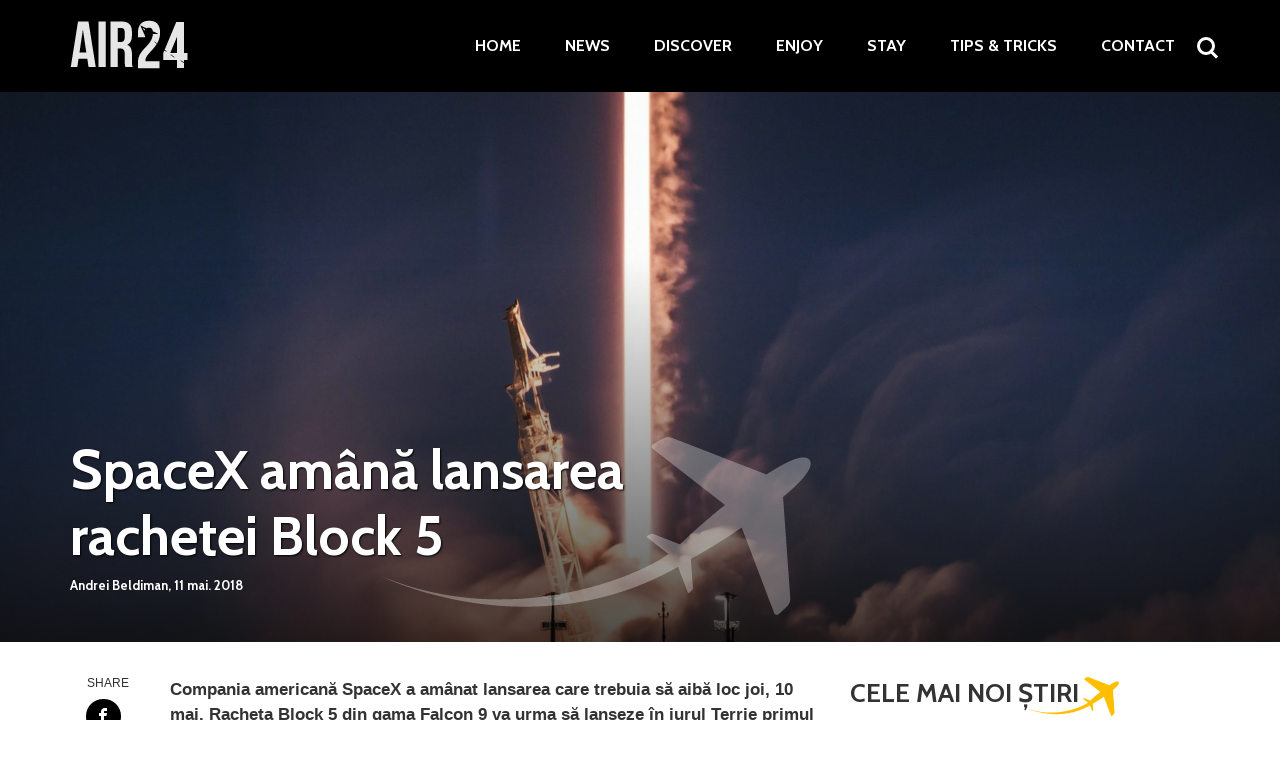

--- FILE ---
content_type: text/html; charset=UTF-8
request_url: https://www.air24.ro/fly/spacex-amana-lansarea-rachetei-block-5-5479
body_size: 10978
content:
<!doctype html>
<html lang="ro">
<head>
    <meta charset="utf-8">
    <meta name="viewport" content="width=device-width, initial-scale=1.0"/>
    <title>SpaceX amână lansarea rachetei Block 5 - AIR24</title>
<meta name="facebook-domain-verification" content="ndhop5dz1gdfybcstm046cxnhl5zqt" />
    <meta name="google-site-verification" content="WLLOHUm76LyocNj2nyiYs9UgDpmLHd1etmiED1U34C4" />
	<script async src="https://pagead2.googlesyndication.com/pagead/js/adsbygoogle.js?client=ca-pub-8551259490309471"
     crossorigin="anonymous"></script>
 
    <meta property="fb:pages" content="744521302323290" />
<meta property="fb:app_id" content="781862138676445" />
<!-- Google tag (gtag.js) -->
<script async src="https://www.googletagmanager.com/gtag/js?id=G-FP28T8L7WW"></script>
<script>
  window.dataLayer = window.dataLayer || [];
  function gtag(){dataLayer.push(arguments);}
  gtag('js', new Date());

  gtag('config', 'G-FP28T8L7WW');
</script>
    <link rel="Shortcut Icon" type="image/x-icon" href="https://www.air24.ro/wp-content/themes/strawberry-air24/assets/images/favicon.ico"/>

    <script data-cfasync="false" type="text/javascript">
        WebFontConfig = {
            google: {
                families: ['Cabin:400,700:latin-ext']
            },
            classes: false,
            events: false,
            timeout: 1500
        };
        (function () {
            var wf = document.createElement('script');
            wf.src = 'https://ajax.googleapis.com/ajax/libs/webfont/1/webfont.js';
            wf.type = 'text/javascript';
            wf.defer = 'true';
            var s = document.getElementsByTagName('script')[0];
            s.parentNode.insertBefore(wf, s);
        })();
    </script>

	<meta name='robots' content='index, follow, max-image-preview:large, max-snippet:-1, max-video-preview:-1' />
	<style>img:is([sizes="auto" i], [sizes^="auto," i]) { contain-intrinsic-size: 3000px 1500px }</style>
	
	<!-- This site is optimized with the Yoast SEO plugin v24.2 - https://yoast.com/wordpress/plugins/seo/ -->
	<meta name="description" content="Compania SpaceX a amânat lansarea rachetei Block 5, care urma să lanseze în jurul Pământului primul satelit al unei țări din India." />
	<link rel="canonical" href="https://www.air24.ro/fly/spacex-amana-lansarea-rachetei-block-5-5479" />
	<meta property="og:locale" content="ro_RO" />
	<meta property="og:type" content="article" />
	<meta property="og:title" content="SpaceX amână lansarea rachetei Block 5 - AIR24" />
	<meta property="og:description" content="Compania SpaceX a amânat lansarea rachetei Block 5, care urma să lanseze în jurul Pământului primul satelit al unei țări din India." />
	<meta property="og:url" content="https://www.air24.ro/fly/spacex-amana-lansarea-rachetei-block-5-5479" />
	<meta property="og:site_name" content="AIR24" />
	<meta property="article:publisher" content="https://www.facebook.com/air24gate" />
	<meta property="article:author" content="https://www.facebook.com/andreibeldiman" />
	<meta property="article:published_time" content="2018-05-11T07:49:06+00:00" />
	<meta property="article:modified_time" content="2018-05-11T07:52:34+00:00" />
	<meta property="og:image" content="https://www.air24.ro/wp-content/uploads/2018/05/spacex.jpg" />
	<meta property="og:image:width" content="1920" />
	<meta property="og:image:height" content="1080" />
	<meta property="og:image:type" content="image/jpeg" />
	<meta name="author" content="Andrei Beldiman" />
	<meta name="twitter:label1" content="Scris de" />
	<meta name="twitter:data1" content="Andrei Beldiman" />
	<meta name="twitter:label2" content="Timp estimat pentru citire" />
	<meta name="twitter:data2" content="2 minute" />
	<script type="application/ld+json" class="yoast-schema-graph">{"@context":"https://schema.org","@graph":[{"@type":"NewsArticle","@id":"https://www.air24.ro/fly/spacex-amana-lansarea-rachetei-block-5-5479#article","isPartOf":{"@id":"https://www.air24.ro/fly/spacex-amana-lansarea-rachetei-block-5-5479"},"author":{"name":"Andrei Beldiman","@id":"https://www.air24.ro/#/schema/person/99ede6808748a0fc82100b80f620d98a"},"headline":"SpaceX amână lansarea rachetei Block 5","datePublished":"2018-05-11T07:49:06+00:00","dateModified":"2018-05-11T07:52:34+00:00","mainEntityOfPage":{"@id":"https://www.air24.ro/fly/spacex-amana-lansarea-rachetei-block-5-5479"},"wordCount":393,"commentCount":0,"publisher":{"@id":"https://www.air24.ro/#organization"},"image":{"@id":"https://www.air24.ro/fly/spacex-amana-lansarea-rachetei-block-5-5479#primaryimage"},"thumbnailUrl":"https://www.air24.ro/wp-content/uploads/2018/05/spacex.jpg","keywords":["lansare rachetă","SpaceX"],"articleSection":["Fly"],"inLanguage":"ro-RO","potentialAction":[{"@type":"CommentAction","name":"Comment","target":["https://www.air24.ro/fly/spacex-amana-lansarea-rachetei-block-5-5479#respond"]}]},{"@type":"WebPage","@id":"https://www.air24.ro/fly/spacex-amana-lansarea-rachetei-block-5-5479","url":"https://www.air24.ro/fly/spacex-amana-lansarea-rachetei-block-5-5479","name":"SpaceX amână lansarea rachetei Block 5 - AIR24","isPartOf":{"@id":"https://www.air24.ro/#website"},"primaryImageOfPage":{"@id":"https://www.air24.ro/fly/spacex-amana-lansarea-rachetei-block-5-5479#primaryimage"},"image":{"@id":"https://www.air24.ro/fly/spacex-amana-lansarea-rachetei-block-5-5479#primaryimage"},"thumbnailUrl":"https://www.air24.ro/wp-content/uploads/2018/05/spacex.jpg","datePublished":"2018-05-11T07:49:06+00:00","dateModified":"2018-05-11T07:52:34+00:00","description":"Compania SpaceX a amânat lansarea rachetei Block 5, care urma să lanseze în jurul Pământului primul satelit al unei țări din India.","breadcrumb":{"@id":"https://www.air24.ro/fly/spacex-amana-lansarea-rachetei-block-5-5479#breadcrumb"},"inLanguage":"ro-RO","potentialAction":[{"@type":"ReadAction","target":["https://www.air24.ro/fly/spacex-amana-lansarea-rachetei-block-5-5479"]}]},{"@type":"ImageObject","inLanguage":"ro-RO","@id":"https://www.air24.ro/fly/spacex-amana-lansarea-rachetei-block-5-5479#primaryimage","url":"https://www.air24.ro/wp-content/uploads/2018/05/spacex.jpg","contentUrl":"https://www.air24.ro/wp-content/uploads/2018/05/spacex.jpg","width":1920,"height":1080,"caption":"Compania SpaceX a amânat lansarea rachetei Block 5, care urma să lanseze în jurul Pământului primul satelit al unei țări din India. Sursa: Teslarati.com"},{"@type":"BreadcrumbList","@id":"https://www.air24.ro/fly/spacex-amana-lansarea-rachetei-block-5-5479#breadcrumb","itemListElement":[{"@type":"ListItem","position":1,"name":"Acasă","item":"https://www.air24.ro/"},{"@type":"ListItem","position":2,"name":"SpaceX amână lansarea rachetei Block 5"}]},{"@type":"WebSite","@id":"https://www.air24.ro/#website","url":"https://www.air24.ro/","name":"AIR24","description":"Enjoy, Stay, Discover","publisher":{"@id":"https://www.air24.ro/#organization"},"potentialAction":[{"@type":"SearchAction","target":{"@type":"EntryPoint","urlTemplate":"https://www.air24.ro/?s={search_term_string}"},"query-input":{"@type":"PropertyValueSpecification","valueRequired":true,"valueName":"search_term_string"}}],"inLanguage":"ro-RO"},{"@type":"Organization","@id":"https://www.air24.ro/#organization","name":"AIR24","url":"https://www.air24.ro/","logo":{"@type":"ImageObject","inLanguage":"ro-RO","@id":"https://www.air24.ro/#/schema/logo/image/","url":"https://www.air24.ro/wp-content/uploads/2018/03/air24-articol-1.jpg","contentUrl":"https://www.air24.ro/wp-content/uploads/2018/03/air24-articol-1.jpg","width":1200,"height":720,"caption":"AIR24"},"image":{"@id":"https://www.air24.ro/#/schema/logo/image/"},"sameAs":["https://www.facebook.com/air24gate"]},{"@type":"Person","@id":"https://www.air24.ro/#/schema/person/99ede6808748a0fc82100b80f620d98a","name":"Andrei Beldiman","image":{"@type":"ImageObject","inLanguage":"ro-RO","@id":"https://www.air24.ro/#/schema/person/image/","url":"https://secure.gravatar.com/avatar/cab8b33ac3c508af42fc0f5a38ed81e2?s=96&d=mm&r=g","contentUrl":"https://secure.gravatar.com/avatar/cab8b33ac3c508af42fc0f5a38ed81e2?s=96&d=mm&r=g","caption":"Andrei Beldiman"},"description":"Andrei Cristian Beldiman - video reporter 10 ani de experiență internațională în hoteluri de 4 și 5 stele, cu precădere în Grecia Editor și fotograf în timpul liber Călător, povestitor și explorator","sameAs":["https://air24.ro","https://www.facebook.com/andreibeldiman","https://x.com/beldiair24"],"url":"https://www.air24.ro/author/andrei"}]}</script>
	<!-- / Yoast SEO plugin. -->


<link rel="amphtml" href="https://www.air24.ro/fly/spacex-amana-lansarea-rachetei-block-5-5479/amp" /><meta name="generator" content="AMP for WP 1.1.2"/><link rel="alternate" type="application/rss+xml" title="AIR24 &raquo; Flux" href="https://www.air24.ro/feed" />
<link rel="alternate" type="application/rss+xml" title="AIR24 &raquo; Flux comentarii" href="https://www.air24.ro/comments/feed" />
<link rel="alternate" type="application/rss+xml" title="Flux comentarii AIR24 &raquo; SpaceX amână lansarea rachetei Block 5" href="https://www.air24.ro/fly/spacex-amana-lansarea-rachetei-block-5-5479/feed" />
<link rel='stylesheet' id='wp-block-library-css' href='https://www.air24.ro/wp-includes/css/dist/block-library/style.min.css?ver=6.7.4' type='text/css' media='all' />
<style id='classic-theme-styles-inline-css' type='text/css'>
/*! This file is auto-generated */
.wp-block-button__link{color:#fff;background-color:#32373c;border-radius:9999px;box-shadow:none;text-decoration:none;padding:calc(.667em + 2px) calc(1.333em + 2px);font-size:1.125em}.wp-block-file__button{background:#32373c;color:#fff;text-decoration:none}
</style>
<style id='global-styles-inline-css' type='text/css'>
:root{--wp--preset--aspect-ratio--square: 1;--wp--preset--aspect-ratio--4-3: 4/3;--wp--preset--aspect-ratio--3-4: 3/4;--wp--preset--aspect-ratio--3-2: 3/2;--wp--preset--aspect-ratio--2-3: 2/3;--wp--preset--aspect-ratio--16-9: 16/9;--wp--preset--aspect-ratio--9-16: 9/16;--wp--preset--color--black: #000000;--wp--preset--color--cyan-bluish-gray: #abb8c3;--wp--preset--color--white: #ffffff;--wp--preset--color--pale-pink: #f78da7;--wp--preset--color--vivid-red: #cf2e2e;--wp--preset--color--luminous-vivid-orange: #ff6900;--wp--preset--color--luminous-vivid-amber: #fcb900;--wp--preset--color--light-green-cyan: #7bdcb5;--wp--preset--color--vivid-green-cyan: #00d084;--wp--preset--color--pale-cyan-blue: #8ed1fc;--wp--preset--color--vivid-cyan-blue: #0693e3;--wp--preset--color--vivid-purple: #9b51e0;--wp--preset--gradient--vivid-cyan-blue-to-vivid-purple: linear-gradient(135deg,rgba(6,147,227,1) 0%,rgb(155,81,224) 100%);--wp--preset--gradient--light-green-cyan-to-vivid-green-cyan: linear-gradient(135deg,rgb(122,220,180) 0%,rgb(0,208,130) 100%);--wp--preset--gradient--luminous-vivid-amber-to-luminous-vivid-orange: linear-gradient(135deg,rgba(252,185,0,1) 0%,rgba(255,105,0,1) 100%);--wp--preset--gradient--luminous-vivid-orange-to-vivid-red: linear-gradient(135deg,rgba(255,105,0,1) 0%,rgb(207,46,46) 100%);--wp--preset--gradient--very-light-gray-to-cyan-bluish-gray: linear-gradient(135deg,rgb(238,238,238) 0%,rgb(169,184,195) 100%);--wp--preset--gradient--cool-to-warm-spectrum: linear-gradient(135deg,rgb(74,234,220) 0%,rgb(151,120,209) 20%,rgb(207,42,186) 40%,rgb(238,44,130) 60%,rgb(251,105,98) 80%,rgb(254,248,76) 100%);--wp--preset--gradient--blush-light-purple: linear-gradient(135deg,rgb(255,206,236) 0%,rgb(152,150,240) 100%);--wp--preset--gradient--blush-bordeaux: linear-gradient(135deg,rgb(254,205,165) 0%,rgb(254,45,45) 50%,rgb(107,0,62) 100%);--wp--preset--gradient--luminous-dusk: linear-gradient(135deg,rgb(255,203,112) 0%,rgb(199,81,192) 50%,rgb(65,88,208) 100%);--wp--preset--gradient--pale-ocean: linear-gradient(135deg,rgb(255,245,203) 0%,rgb(182,227,212) 50%,rgb(51,167,181) 100%);--wp--preset--gradient--electric-grass: linear-gradient(135deg,rgb(202,248,128) 0%,rgb(113,206,126) 100%);--wp--preset--gradient--midnight: linear-gradient(135deg,rgb(2,3,129) 0%,rgb(40,116,252) 100%);--wp--preset--font-size--small: 13px;--wp--preset--font-size--medium: 20px;--wp--preset--font-size--large: 36px;--wp--preset--font-size--x-large: 42px;--wp--preset--spacing--20: 0.44rem;--wp--preset--spacing--30: 0.67rem;--wp--preset--spacing--40: 1rem;--wp--preset--spacing--50: 1.5rem;--wp--preset--spacing--60: 2.25rem;--wp--preset--spacing--70: 3.38rem;--wp--preset--spacing--80: 5.06rem;--wp--preset--shadow--natural: 6px 6px 9px rgba(0, 0, 0, 0.2);--wp--preset--shadow--deep: 12px 12px 50px rgba(0, 0, 0, 0.4);--wp--preset--shadow--sharp: 6px 6px 0px rgba(0, 0, 0, 0.2);--wp--preset--shadow--outlined: 6px 6px 0px -3px rgba(255, 255, 255, 1), 6px 6px rgba(0, 0, 0, 1);--wp--preset--shadow--crisp: 6px 6px 0px rgba(0, 0, 0, 1);}:where(.is-layout-flex){gap: 0.5em;}:where(.is-layout-grid){gap: 0.5em;}body .is-layout-flex{display: flex;}.is-layout-flex{flex-wrap: wrap;align-items: center;}.is-layout-flex > :is(*, div){margin: 0;}body .is-layout-grid{display: grid;}.is-layout-grid > :is(*, div){margin: 0;}:where(.wp-block-columns.is-layout-flex){gap: 2em;}:where(.wp-block-columns.is-layout-grid){gap: 2em;}:where(.wp-block-post-template.is-layout-flex){gap: 1.25em;}:where(.wp-block-post-template.is-layout-grid){gap: 1.25em;}.has-black-color{color: var(--wp--preset--color--black) !important;}.has-cyan-bluish-gray-color{color: var(--wp--preset--color--cyan-bluish-gray) !important;}.has-white-color{color: var(--wp--preset--color--white) !important;}.has-pale-pink-color{color: var(--wp--preset--color--pale-pink) !important;}.has-vivid-red-color{color: var(--wp--preset--color--vivid-red) !important;}.has-luminous-vivid-orange-color{color: var(--wp--preset--color--luminous-vivid-orange) !important;}.has-luminous-vivid-amber-color{color: var(--wp--preset--color--luminous-vivid-amber) !important;}.has-light-green-cyan-color{color: var(--wp--preset--color--light-green-cyan) !important;}.has-vivid-green-cyan-color{color: var(--wp--preset--color--vivid-green-cyan) !important;}.has-pale-cyan-blue-color{color: var(--wp--preset--color--pale-cyan-blue) !important;}.has-vivid-cyan-blue-color{color: var(--wp--preset--color--vivid-cyan-blue) !important;}.has-vivid-purple-color{color: var(--wp--preset--color--vivid-purple) !important;}.has-black-background-color{background-color: var(--wp--preset--color--black) !important;}.has-cyan-bluish-gray-background-color{background-color: var(--wp--preset--color--cyan-bluish-gray) !important;}.has-white-background-color{background-color: var(--wp--preset--color--white) !important;}.has-pale-pink-background-color{background-color: var(--wp--preset--color--pale-pink) !important;}.has-vivid-red-background-color{background-color: var(--wp--preset--color--vivid-red) !important;}.has-luminous-vivid-orange-background-color{background-color: var(--wp--preset--color--luminous-vivid-orange) !important;}.has-luminous-vivid-amber-background-color{background-color: var(--wp--preset--color--luminous-vivid-amber) !important;}.has-light-green-cyan-background-color{background-color: var(--wp--preset--color--light-green-cyan) !important;}.has-vivid-green-cyan-background-color{background-color: var(--wp--preset--color--vivid-green-cyan) !important;}.has-pale-cyan-blue-background-color{background-color: var(--wp--preset--color--pale-cyan-blue) !important;}.has-vivid-cyan-blue-background-color{background-color: var(--wp--preset--color--vivid-cyan-blue) !important;}.has-vivid-purple-background-color{background-color: var(--wp--preset--color--vivid-purple) !important;}.has-black-border-color{border-color: var(--wp--preset--color--black) !important;}.has-cyan-bluish-gray-border-color{border-color: var(--wp--preset--color--cyan-bluish-gray) !important;}.has-white-border-color{border-color: var(--wp--preset--color--white) !important;}.has-pale-pink-border-color{border-color: var(--wp--preset--color--pale-pink) !important;}.has-vivid-red-border-color{border-color: var(--wp--preset--color--vivid-red) !important;}.has-luminous-vivid-orange-border-color{border-color: var(--wp--preset--color--luminous-vivid-orange) !important;}.has-luminous-vivid-amber-border-color{border-color: var(--wp--preset--color--luminous-vivid-amber) !important;}.has-light-green-cyan-border-color{border-color: var(--wp--preset--color--light-green-cyan) !important;}.has-vivid-green-cyan-border-color{border-color: var(--wp--preset--color--vivid-green-cyan) !important;}.has-pale-cyan-blue-border-color{border-color: var(--wp--preset--color--pale-cyan-blue) !important;}.has-vivid-cyan-blue-border-color{border-color: var(--wp--preset--color--vivid-cyan-blue) !important;}.has-vivid-purple-border-color{border-color: var(--wp--preset--color--vivid-purple) !important;}.has-vivid-cyan-blue-to-vivid-purple-gradient-background{background: var(--wp--preset--gradient--vivid-cyan-blue-to-vivid-purple) !important;}.has-light-green-cyan-to-vivid-green-cyan-gradient-background{background: var(--wp--preset--gradient--light-green-cyan-to-vivid-green-cyan) !important;}.has-luminous-vivid-amber-to-luminous-vivid-orange-gradient-background{background: var(--wp--preset--gradient--luminous-vivid-amber-to-luminous-vivid-orange) !important;}.has-luminous-vivid-orange-to-vivid-red-gradient-background{background: var(--wp--preset--gradient--luminous-vivid-orange-to-vivid-red) !important;}.has-very-light-gray-to-cyan-bluish-gray-gradient-background{background: var(--wp--preset--gradient--very-light-gray-to-cyan-bluish-gray) !important;}.has-cool-to-warm-spectrum-gradient-background{background: var(--wp--preset--gradient--cool-to-warm-spectrum) !important;}.has-blush-light-purple-gradient-background{background: var(--wp--preset--gradient--blush-light-purple) !important;}.has-blush-bordeaux-gradient-background{background: var(--wp--preset--gradient--blush-bordeaux) !important;}.has-luminous-dusk-gradient-background{background: var(--wp--preset--gradient--luminous-dusk) !important;}.has-pale-ocean-gradient-background{background: var(--wp--preset--gradient--pale-ocean) !important;}.has-electric-grass-gradient-background{background: var(--wp--preset--gradient--electric-grass) !important;}.has-midnight-gradient-background{background: var(--wp--preset--gradient--midnight) !important;}.has-small-font-size{font-size: var(--wp--preset--font-size--small) !important;}.has-medium-font-size{font-size: var(--wp--preset--font-size--medium) !important;}.has-large-font-size{font-size: var(--wp--preset--font-size--large) !important;}.has-x-large-font-size{font-size: var(--wp--preset--font-size--x-large) !important;}
:where(.wp-block-post-template.is-layout-flex){gap: 1.25em;}:where(.wp-block-post-template.is-layout-grid){gap: 1.25em;}
:where(.wp-block-columns.is-layout-flex){gap: 2em;}:where(.wp-block-columns.is-layout-grid){gap: 2em;}
:root :where(.wp-block-pullquote){font-size: 1.5em;line-height: 1.6;}
</style>
<link rel="https://api.w.org/" href="https://www.air24.ro/wp-json/" /><link rel="alternate" title="JSON" type="application/json" href="https://www.air24.ro/wp-json/wp/v2/posts/5479" /><link rel="EditURI" type="application/rsd+xml" title="RSD" href="https://www.air24.ro/xmlrpc.php?rsd" />
<meta name="generator" content="WordPress 6.7.4" />
<link rel='shortlink' href='https://www.air24.ro/?p=5479' />
<link rel="alternate" title="oEmbed (JSON)" type="application/json+oembed" href="https://www.air24.ro/wp-json/oembed/1.0/embed?url=https%3A%2F%2Fwww.air24.ro%2Ffly%2Fspacex-amana-lansarea-rachetei-block-5-5479" />
<link rel="alternate" title="oEmbed (XML)" type="text/xml+oembed" href="https://www.air24.ro/wp-json/oembed/1.0/embed?url=https%3A%2F%2Fwww.air24.ro%2Ffly%2Fspacex-amana-lansarea-rachetei-block-5-5479&#038;format=xml" />
<link rel="icon" href="https://www.air24.ro/wp-content/uploads/2018/03/cropped-plane-square-32x32.png" sizes="32x32" />
<link rel="icon" href="https://www.air24.ro/wp-content/uploads/2018/03/cropped-plane-square-192x192.png" sizes="192x192" />
<link rel="apple-touch-icon" href="https://www.air24.ro/wp-content/uploads/2018/03/cropped-plane-square-180x180.png" />
<meta name="msapplication-TileImage" content="https://www.air24.ro/wp-content/uploads/2018/03/cropped-plane-square-270x270.png" />

    <!--<link href="https://fonts.googleapis.com/css?family=Cabin:400,700&amp;subset=latin-ext" rel="stylesheet">-->

    <link rel="stylesheet" href="https://www.air24.ro/wp-content/themes/strawberry-air24/assets/package/strawberry.css">
    <link rel="stylesheet" href="https://www.air24.ro/wp-content/themes/strawberry-air24/assets/css/style.css?v=1.0.0.9">

    <!-- ANALYTICS -->
	<!-- Global site tag (gtag.js) - Google Analytics -->
<script async src="https://www.googletagmanager.com/gtag/js?id=UA-77368331-1"></script>
<script>
    window.dataLayer = window.dataLayer || [];
    function gtag(){dataLayer.push(arguments);}
    gtag('js', new Date());

    gtag('config', 'UA-77368331-1');
</script>
<script async src="//pagead2.googlesyndication.com/pagead/js/adsbygoogle.js"></script>
<script>
     (adsbygoogle = window.adsbygoogle || []).push({
          google_ad_client: "ca-pub-8551259490309471",
          enable_page_level_ads: true
     });
</script>


 <script>

        window.__cmpConfig = {
            customUI: {
                language: 'ro',
                websiteName: 'Air 24',
                stylesLocation: '',
                title: 'Avem nevoie de acordul tău',
                logoLocation: '',
                titleLink: '',
                strings: {
                    "MAIN": {
                        "BUTTON_OK": "Sunt de acord",
                        "BUTTON_SETTINGS": "Mai multe",
                    },
                    "WELCOME": {
                        "INTRODUCTION": "Air 24 își finanțează întregul conținut jurnalistic exclusiv prin publicitate.",
                        "MAIN_PART": " Partenerii noștri folosesc tehnologii precum cookie-urile de pe website-ul nostru pentru a personaliza reclamele pentru tine. În felul ăsta, tu vezi reclame mai relevante. Prin acceptarea cookie-urilor, ne ajuți să folosim aceste tehnologii în continuare pe site. \n\nÎți mulțumim pentru acest accept și îți reamintim că îți poți schimba oricând opțiunea printr-o simplă revenire pe site!"
                    },
                }
            },
            logging: 'info',
            gdprApplies: true,
            appliesGlobally: true,
            allowedVendors: [],
            allowedPurposes: [],
            cookiePerSubDomain: true,
            minRetryTime: (60 * 60 * 24 * 30),
            forceUI: false
        };

    </script>
    
    <script src="https://gemius.mgr.consensu.org/cmp/stub.js"></script>
    <script async src="https://gemius.mgr.consensu.org/cmp/cmp.js"></script>
	
</head>
<body class="post-template-default single single-post postid-5479 single-format-standard">
<script src="https://gemius.mgr.consensu.org/cmp/stub.js"></script>
<div id="fb-root"></div>
<script>(function (d, s, id) {
        var js, fjs = d.getElementsByTagName(s)[0];
        if (d.getElementById(id)) return;
        js = d.createElement(s);
        js.id = id;
        js.src = 'https://connect.facebook.net/ro_RO/sdk.js#xfbml=1&version=v2.11&appId=';
        fjs.parentNode.insertBefore(js, fjs);
    }(document, 'script', 'facebook-jssdk'));</script>
<a id="gototop" name="gototop"></a>
<header class="header  ">
    <div class="container">
		<a href="https://www.air24.ro/">
    <img class="logo" src="https://www.air24.ro/wp-content/themes/strawberry-air24/assets/images/logo.png" alt="">
</a>        <div class="bars"><a href="javascript:void(0)" class="pushmenu-open"><span></span></a></div>
        <div class="magnifier"><a class="open-search" href="javascript:void(0)"><span></span></a></div>
        <nav class="main-menu">
            <ul class="menu">
				<li id="menu-item-2414" class="menu-item menu-item-type-post_type menu-item-object-page menu-item-home menu-item-2414"><a href="https://www.air24.ro/">Home</a></li>
<li id="menu-item-2283" class="menu-item menu-item-type-taxonomy menu-item-object-category menu-item-2283"><a href="https://www.air24.ro/news">News</a></li>
<li id="menu-item-2284" class="menu-item menu-item-type-taxonomy menu-item-object-category menu-item-2284"><a href="https://www.air24.ro/discover">Discover</a></li>
<li id="menu-item-2285" class="menu-item menu-item-type-taxonomy menu-item-object-category menu-item-2285"><a href="https://www.air24.ro/enjoy">Enjoy</a></li>
<li id="menu-item-2415" class="menu-item menu-item-type-taxonomy menu-item-object-category menu-item-2415"><a href="https://www.air24.ro/stay">Stay</a></li>
<li id="menu-item-3438" class="menu-item menu-item-type-taxonomy menu-item-object-category menu-item-3438"><a href="https://www.air24.ro/tips-tricks">Tips &#038; Tricks</a></li>
<li id="menu-item-7442" class="menu-item menu-item-type-post_type menu-item-object-page menu-item-7442"><a href="https://www.air24.ro/despre-noi-contact">Contact</a></li>
            </ul>
        </nav>
    </div>
</header>	    <div class="page">
        <div class="page__media" style="background-image: url(https://www.air24.ro/wp-content/uploads/2018/05/spacex.jpg)">
            <div class="content">
                <div class="container">
                    <article class="main">
                        <h1 class="title">SpaceX amână lansarea rachetei Block 5</h1>
                        <div class="meta">
                            <span class="author">Andrei Beldiman,</span>
                            <span class="date">11 mai. 2018</span>
                        </div>
                    </article>
                </div>
            </div>
        </div>
        <div class="page__content">
            <div class="container">
                <div class="row">
                    <div class="col-md-8">
                        <div class="relative">
                        <div class="page__article">
							<div itemscope itemtype="http://schema.org/NewsArticle">

       <meta itemprop="dateCreated" content="2018-05-11T10:49:06+03:00">
        <meta itemprop="datePublished" content="2018-05-11T10:49:06+03:00">
        <meta itemprop="dateModified" content="2018-05-11T10:52:34+03:00">
        <meta itemprop="url" content="https://www.air24.ro/fly/spacex-amana-lansarea-rachetei-block-5-5479">
        
        <div itemprop="publisher" itemscope itemtype="http://schema.org/Organization" style="display:none;">
            <meta itemprop="name" content="air24.ro">
            <div itemprop="logo" itemscope itemtype="http://schema.org/ImageObject" style="display:none;">
                <meta itemprop="url" content="https://www.air24.ro/wp-content/themes/strawberry-air24/assets/images/logo.png">
            </div>
        </div>
        
        <meta itemprop="mainEntityOfPage" content="https://www.air24.ro/">
        <meta itemprop="about" content="news">
        <meta itemprop="author" itemtype="http://schema.org/Person" content="air24.ro">
								<meta itemprop="image" content="https://www.air24.ro/wp-content/uploads/2018/05/spacex.jpg">
            <meta itemprop="headline" content="Compania americană SpaceX a amânat lansarea care trebuia să aibă loc joi, 10 mai. Rach">     
								<p>Compania americană SpaceX a amânat lansarea care trebuia să aibă loc joi, 10 mai. Racheta Block 5 din gama Falcon 9 va urma să lanseze în jurul Terrie primul satelit al guvernului din Bangladesh.</p>
<p>SpaceX a fost obligată să amâne lansarea prevăzută joi a rachetei Block 5 din noua gamă Falcon 9, cu mai puţin de un minut de ora prevăzută, relatează AFP.</p>
<h2>Următoarea fereastră de lansare este vineri, 10 mai, între 16:14 şi 18:21 ora locală (20:14 şi 22:21 GMT), de la Cape Canaveral în Florida.</h2>
<p>Noua rachetă din gama Falcon 9, denumită Block-5, este echipată cu aproximativ 100 de îmbunătăţiri. Acestea îi asigură o mai mare putere, siguranţă şi capacitate de reutilizare decât precedentul model, Block-4.</p>
<p>Citește și despre incident aviatic: <a href="https://www.air24.ro/news/incident-aviatic-fum-la-bordul-unui-avion-iar-o-persoana-a-fost-spitalizata-5428/" target="_blank" rel="noopener">fum la bordul unui avion, o persoană a fost spitalizată.</a></p>
<p>&#8222;Lansatorul şi încărcătura sunt în bune condiţii&#8221;. A comentat un purtător de cuvânt al SpaceX. Nu au fost oferite alte explicaţii privind oprirea numărătorii inverse cu câteva clipe înainte de decolare.</p>
<p>Ulterior compania a postat pe Twitter un mesaj în care oferă câteva detalii despre amânarea lansării.<br />
&#8222;Oprire azi ca urmare a sistemului sol de auto-anulare cu un minut înainte de ora prevăzută&#8221; a decolării. &#8222;Echipele lucrează pentru o lansare în fereastra de mâine&#8221;, vineri, a precizat el.</p>
<p>Această rachetă de nouă generaţie urma să facă un zbor inaugural joi. Ea urma să lanseze pe orbita Terrei primul satelit al guvernului din Bangladesh, denumit Bangabandhu-1.</p>
<p>Block-5 este prima rachetă produsă de compania californiană care satisface standardele NASA în privinţa Programului Comercial de Zboruri Spaţiale cu Echipaje Umane, ce vizează trimiterea de astronauţi americani la bordul Staţiei Spaţiale Internaţionale (ISS).</p>
<p>Citește și despre incident aviatic: un <a href="https://www.air24.ro/news/incident-aviatic-un-pasager-beat-a-amenintat-insotitorii-de-zbor-5422/" target="_blank" rel="noopener">pasager beat a amenințat însoțitorii de zbor.</a></p>
<p>Printre noile elemente prezente la bordul Block-5 se află un strat rezistent la căldură care izolează baza rachetei, stabilizatoare reutilizabile ce asigură o coborâre mai lină la punct fix şi un propulsor cu aproape 10% mai puternic decât cel care echipează lansatoarele Block-4.</p>
<p>SpaceX speră să îndeplinească acest obiectiv până la sfârşitul anului 2018.</p>
<p>Noua rachetă din gama Falcon 9, denumită Block-5, era programată să decoleze la ora locală 16:22 de la Kennedy Space Center, pe 10 mai.</p>
                        </div></div>
                        <div class="page__social">
	                        <div class="sharebar">
    <div class="title">Share</div>
    <ul class="reset">
        <li><a class="network" href="http://www.facebook.com/sharer.php?u=https://www.air24.ro/fly/spacex-amana-lansarea-rachetei-block-5-5479" title="Share at Facebook"><span class="icon-facebook"></span></a></li>
        <li> <a class="network" href="http://twitter.com/home?status=https://www.air24.ro/fly/spacex-amana-lansarea-rachetei-block-5-5479" title="Tweet It"><span class="icon-twitter"></span></a></li>
        <li><div class="fb-like" data-href="https://www.air24.ro/fly/spacex-amana-lansarea-rachetei-block-5-5479" data-width="50" data-layout="box_count" data-action="like" data-size="small" data-show-faces="false" data-share="false"></div></li>
    </ul>
</div>                        </div>
                        </div>
                    </div>
                    <div class="col-md-4 sidebar sticky">
                            <div class="theiaStickySidebar">
			                    <div class="box"><span class="hidden">Cele mai noi știri</span><div class="widget">
            <div class="widget__name">           
            Cele mai noi știri        </div>
                            <article class="h-article h-article--sidebar">
				<div class="h-article__media h-article__media--sidebar">
					<a title="FLYONE Airlines anunță noi rute din București pentru sezonul de vară 2026" href="https://www.air24.ro/news/flyone-airlines-anunta-noi-rute-din-bucuresti-pentru-sezonul-de-vara-2026-10099">

                        <picture>
                            <source media="(max-width: 420px)" srcset="https://www.air24.ro/wp-content/uploads/2025/10/flyone-airlines-rute-noi-scaled-c-180x100.jpeg">
                            <img src="https://www.air24.ro/wp-content/themes/strawberry-air24/assets/images/no-picture.gif" data-src="https://www.air24.ro/wp-content/uploads/2025/10/flyone-airlines-rute-noi-scaled-c-100x100.jpeg" alt="FLYONE Airlines anunță noi rute din București pentru sezonul de vară 2026" class="img-responsive lazyload" >
                        </picture>

					</a>
				</div>

				<div class="h-article__content h-article__content--sidebar">
					<div class="h-article__title padding-bottom-30">
						<a title="FLYONE Airlines anunță noi rute din București pentru sezonul de vară 2026" href="https://www.air24.ro/news/flyone-airlines-anunta-noi-rute-din-bucuresti-pentru-sezonul-de-vara-2026-10099">FLYONE Airlines anunță noi rute din București pentru sezonul de vară 2026</a>
					</div>

					<div class="h-article__meta">
						23/10/2025 | 17:14					</div>
				</div>
			</article>
                        <article class="h-article h-article--sidebar">
				<div class="h-article__media h-article__media--sidebar">
					<a title="Pamtour – Agenție de Turism din Râmnicu Vâlcea pentru Vacanțe All Inclusive, Excursii și Sejururi de Vis" href="https://www.air24.ro/news/pamtour-agentie-de-turism-din-ramnicu-valcea-pentru-vacante-all-inclusive-excursii-si-sejururi-de-vis-10096">

                        <picture>
                            <source media="(max-width: 420px)" srcset="https://www.air24.ro/wp-content/uploads/2025/07/pamtour-2025-last-minute-vara-2-c-180x100.jpg">
                            <img src="https://www.air24.ro/wp-content/themes/strawberry-air24/assets/images/no-picture.gif" data-src="https://www.air24.ro/wp-content/uploads/2025/07/pamtour-2025-last-minute-vara-2-c-100x100.jpg" alt="Pamtour – Agenție de Turism din Râmnicu Vâlcea pentru Vacanțe All Inclusive, Excursii și Sejururi de Vis" class="img-responsive lazyload" >
                        </picture>

					</a>
				</div>

				<div class="h-article__content h-article__content--sidebar">
					<div class="h-article__title padding-bottom-30">
						<a title="Pamtour – Agenție de Turism din Râmnicu Vâlcea pentru Vacanțe All Inclusive, Excursii și Sejururi de Vis" href="https://www.air24.ro/news/pamtour-agentie-de-turism-din-ramnicu-valcea-pentru-vacante-all-inclusive-excursii-si-sejururi-de-vis-10096">Pamtour – Agenție de Turism din Râmnicu Vâlcea pentru Vacanțe All Inclusive, Excursii...</a>
					</div>

					<div class="h-article__meta">
						25/07/2025 | 04:50					</div>
				</div>
			</article>
                        <article class="h-article h-article--sidebar">
				<div class="h-article__media h-article__media--sidebar">
					<a title="Noi date din Egiptul Antic: hieroglife purtând pecetea regală a faraonului Ramses al III-lea" href="https://www.air24.ro/news/noi-date-din-egiptul-antic-hieroglife-purtand-pecetea-regala-a-faraonului-ramses-al-iii-lea-10093">

                        <picture>
                            <source media="(max-width: 420px)" srcset="https://www.air24.ro/wp-content/uploads/2025/05/featuredimage-c-180x100.jpg">
                            <img src="https://www.air24.ro/wp-content/themes/strawberry-air24/assets/images/no-picture.gif" data-src="https://www.air24.ro/wp-content/uploads/2025/05/featuredimage-c-100x100.jpg" alt="Noi date din Egiptul Antic: hieroglife purtând pecetea regală a faraonului Ramses al III-lea" class="img-responsive lazyload" >
                        </picture>

					</a>
				</div>

				<div class="h-article__content h-article__content--sidebar">
					<div class="h-article__title padding-bottom-30">
						<a title="Noi date din Egiptul Antic: hieroglife purtând pecetea regală a faraonului Ramses al III-lea" href="https://www.air24.ro/news/noi-date-din-egiptul-antic-hieroglife-purtand-pecetea-regala-a-faraonului-ramses-al-iii-lea-10093">Noi date din Egiptul Antic: hieroglife purtând pecetea regală a faraonului Ramses al...</a>
					</div>

					<div class="h-article__meta">
						08/05/2025 | 22:03					</div>
				</div>
			</article>
                        <article class="h-article h-article--sidebar">
				<div class="h-article__media h-article__media--sidebar">
					<a title="Transfer Aeroport VIP: Pentru Managerii Care Vor Să Scape De Stresul Traficului" href="https://www.air24.ro/news/transfer-aeroport-vip-pentru-managerii-care-vor-sa-scape-de-stresul-traficului-2-10088">

                        <picture>
                            <source media="(max-width: 420px)" srcset="https://www.air24.ro/wp-content/uploads/2025/04/gsxsykfhcx221vp-2-c-180x100.jpg">
                            <img src="https://www.air24.ro/wp-content/themes/strawberry-air24/assets/images/no-picture.gif" data-src="https://www.air24.ro/wp-content/uploads/2025/04/gsxsykfhcx221vp-2-c-100x100.jpg" alt="Transfer Aeroport VIP: Pentru Managerii Care Vor Să Scape De Stresul Traficului" class="img-responsive lazyload" >
                        </picture>

					</a>
				</div>

				<div class="h-article__content h-article__content--sidebar">
					<div class="h-article__title padding-bottom-30">
						<a title="Transfer Aeroport VIP: Pentru Managerii Care Vor Să Scape De Stresul Traficului" href="https://www.air24.ro/news/transfer-aeroport-vip-pentru-managerii-care-vor-sa-scape-de-stresul-traficului-2-10088">Transfer Aeroport VIP: Pentru Managerii Care Vor Să Scape De Stresul Traficului</a>
					</div>

					<div class="h-article__meta">
						25/04/2025 | 13:37					</div>
				</div>
			</article>
                        <article class="h-article h-article--sidebar">
				<div class="h-article__media h-article__media--sidebar">
					<a title="Transfer Aeroport VIP: Pentru Managerii Care Vor Să Scape De Stresul Traficului" href="https://www.air24.ro/tips-tricks/transfer-aeroport-vip-pentru-managerii-care-vor-sa-scape-de-stresul-traficului-10083">

                        <picture>
                            <source media="(max-width: 420px)" srcset="https://www.air24.ro/wp-content/uploads/2025/04/gsxsykfhcx221vp-1-c-180x100.jpg">
                            <img src="https://www.air24.ro/wp-content/themes/strawberry-air24/assets/images/no-picture.gif" data-src="https://www.air24.ro/wp-content/uploads/2025/04/gsxsykfhcx221vp-1-c-100x100.jpg" alt="Transfer Aeroport VIP: Pentru Managerii Care Vor Să Scape De Stresul Traficului" class="img-responsive lazyload" >
                        </picture>

					</a>
				</div>

				<div class="h-article__content h-article__content--sidebar">
					<div class="h-article__title padding-bottom-30">
						<a title="Transfer Aeroport VIP: Pentru Managerii Care Vor Să Scape De Stresul Traficului" href="https://www.air24.ro/tips-tricks/transfer-aeroport-vip-pentru-managerii-care-vor-sa-scape-de-stresul-traficului-10083">Transfer Aeroport VIP: Pentru Managerii Care Vor Să Scape De Stresul Traficului</a>
					</div>

					<div class="h-article__meta">
						25/04/2025 | 11:03					</div>
				</div>
			</article>
                </div></div>                            </div>
                    </div>
                </div>
            </div>
        </div>
    </div>
<div class="under">
<div class="box"><div class="widget">
	<div class="container padding-top-30">
							<div class="row">
														<div class="col-sm-3 tall">
                        <a title="Wizz Air anunță trei rute și două aeronave în București, precum și o bază nouă la Băneasa" href="https://www.air24.ro/news/wizz-air-anunta-trei-rute-si-doua-aeronave-in-bucuresti-precum-si-o-baza-noua-la-baneasa-10081">
						<article class="mosaic-article" style="background-image: url('https://www.air24.ro/wp-content/uploads/2023/03/wizzair-1-c-760x760.jpg'); ">
							<div class="mosaic-article__content">
								<div class="mosaic-article__category">
									News								</div>
								<div class="mosaic-article__title padding-bottom-30">
									Wizz Air anunță trei rute și două aeronave în București, precum și o...								</div>

								<div class="mosaic-article__meta">
									24 ian.. 2025 | 11:10								</div>
							</div>
						</article>
                        </a>
					</div>
															<div class="col-sm-6 wide">
                        <a title="Legați-vă centura. Acestea sunt cele mai periculoase rute din Europa cu cele mai multe turbulențe" href="https://www.air24.ro/news/legati-va-centura-acestea-sunt-cele-mai-periculoase-rute-din-europa-cu-cele-mai-multe-turbulente-10073">
						<article class="mosaic-article" style="background-image: url('https://www.air24.ro/wp-content/uploads/2025/01/Legati-va-centura.-Acestea-sunt-cele-mai-periculoase-rute-din-Europa-cu-cele-mai-multe-turbulente-1-c-760x760.jpg'); ">
							<div class="mosaic-article__content">
								<div class="mosaic-article__category">
									News								</div>
								<div class="mosaic-article__title padding-bottom-30">
									Legați-vă centura. Acestea sunt cele mai periculoase rute din Europa cu cele mai...								</div>

								<div class="mosaic-article__meta">
									17 ian.. 2025 | 12:52								</div>
							</div>
						</article>
                        </a>
					</div>
															<div class="col-sm-3 tall">
                        <a title="Un pas major către combustibilul sustenabil pentru aviație: Test operațional SAF finalizat cu succes la Charleroi" href="https://www.air24.ro/news/un-pas-major-catre-combustibilul-sustenabil-pentru-aviatie-test-operational-saf-finalizat-cu-succes-la-charleroi-10069">
						<article class="mosaic-article" style="background-image: url('https://www.air24.ro/wp-content/uploads/2025/01/Yvonne-Moynihan-Corporate-ESG-Officer-in-cadrul-Wizz-Air-c-760x760.jpeg'); ">
							<div class="mosaic-article__content">
								<div class="mosaic-article__category">
									News								</div>
								<div class="mosaic-article__title padding-bottom-30">
									Un pas major către combustibilul sustenabil pentru aviație: Test operațional SAF finalizat cu...								</div>

								<div class="mosaic-article__meta">
									16 ian.. 2025 | 16:21								</div>
							</div>
						</article>
                        </a>
					</div>
															<div class="col-sm-6 wide">
                        <a title="TAROM deschide societatea TAROM Tehnic. Restructurarea companiei este unul din motivele constituirii unei noi societăți" href="https://www.air24.ro/news/tarom-se-extinde-si-deschide-societatea-tarom-tehnic-restructurarea-companiei-este-unul-din-motivele-constituirii-unei-noi-societati-10066">
						<article class="mosaic-article" style="background-image: url('https://www.air24.ro/wp-content/uploads/2025/01/tarom-tehnic-c-760x760.jpg'); ">
							<div class="mosaic-article__content">
								<div class="mosaic-article__category">
									News								</div>
								<div class="mosaic-article__title padding-bottom-30">
									TAROM deschide societatea TAROM Tehnic. Restructurarea companiei este unul din motivele constituirii unei...								</div>

								<div class="mosaic-article__meta">
									16 ian.. 2025 | 14:44								</div>
							</div>
						</article>
                        </a>
					</div>
															<div class="col-sm-6 wide">
                        <a title="Traficul aerian pe aeroporturile bucureștene continuă să crească în 2024, depășind nivelul pre-pandemic" href="https://www.air24.ro/news/traficul-aerian-pe-aeroporturile-bucurestene-continua-sa-creasca-in-2024-depasind-nivelul-pre-pandemic-10063">
						<article class="mosaic-article" style="background-image: url('https://www.air24.ro/wp-content/uploads/2025/01/Traficul-aerian-pe-aeroporturile-bucurestene-continua-sa-creasca-in-2024-depasind-nivelul-pre-pandemic-c-760x760.png'); ">
							<div class="mosaic-article__content">
								<div class="mosaic-article__category">
									News								</div>
								<div class="mosaic-article__title padding-bottom-30">
									Traficul aerian pe aeroporturile bucureștene continuă să crească în 2024, depășind nivelul pre-pandemic								</div>

								<div class="mosaic-article__meta">
									16 ian.. 2025 | 09:25								</div>
							</div>
						</article>
                        </a>
					</div>
								</div>
			</div>
</div></div></div>
<footer class="footer">
    <div class="container">
        <div class="row">
            Copyright &copy; 2018-2023 - AIR24
        </div>

        <div class="row mg-top-20">
            <nav class="footer-menu">
                <ul class="menu">
			        <li id="menu-item-7536" class="menu-item menu-item-type-custom menu-item-object-custom menu-item-7536"><a href="https://haihuin2.com/">Hai Hui in 2</a></li>
<li id="menu-item-3651" class="menu-item menu-item-type-taxonomy menu-item-object-category menu-item-3651"><a href="https://www.air24.ro/discover">Discover</a></li>
<li id="menu-item-3652" class="menu-item menu-item-type-taxonomy menu-item-object-category menu-item-3652"><a href="https://www.air24.ro/news">News</a></li>
<li id="menu-item-3653" class="menu-item menu-item-type-taxonomy menu-item-object-category menu-item-3653"><a href="https://www.air24.ro/enjoy">Enjoy</a></li>
<li id="menu-item-3654" class="menu-item menu-item-type-taxonomy menu-item-object-category menu-item-3654"><a href="https://www.air24.ro/tips-tricks">Tips &#038; Tricks</a></li>
<li id="menu-item-3655" class="menu-item menu-item-type-taxonomy menu-item-object-category menu-item-3655"><a href="https://www.air24.ro/stay">Stay</a></li>
<li id="menu-item-3656" class="menu-item menu-item-type-taxonomy menu-item-object-category current-post-ancestor current-menu-parent current-post-parent menu-item-3656"><a href="https://www.air24.ro/fly">Fly</a></li>
<li id="menu-item-3657" class="menu-item menu-item-type-taxonomy menu-item-object-category menu-item-3657"><a href="https://www.air24.ro/promotii-bilete-avion">Promoții</a></li>
<li id="menu-item-3658" class="menu-item menu-item-type-post_type menu-item-object-page menu-item-privacy-policy menu-item-3658"><a rel="privacy-policy" href="https://www.air24.ro/termeni-si-conditii-de-utilizare">TCU</a></li>
<li id="menu-item-7441" class="menu-item menu-item-type-post_type menu-item-object-page menu-item-7441"><a href="https://www.air24.ro/despre-noi-contact">Despre noi – Contact</a></li>
                </ul>
            </nav>
        </div>
    </div>
</footer>

<div id="pushmenu">
    <div class="pushmenu-close"><a href="javscript:void(0)">&#8592; Close</a></div>
    <div class="pushmenu-content">
        <div class="pushmenu-menu">
            <ul>
				<li class="menu-item menu-item-type-post_type menu-item-object-page menu-item-home menu-item-2414"><a href="https://www.air24.ro/">Home</a></li>
<li class="menu-item menu-item-type-taxonomy menu-item-object-category menu-item-2283"><a href="https://www.air24.ro/news">News</a></li>
<li class="menu-item menu-item-type-taxonomy menu-item-object-category menu-item-2284"><a href="https://www.air24.ro/discover">Discover</a></li>
<li class="menu-item menu-item-type-taxonomy menu-item-object-category menu-item-2285"><a href="https://www.air24.ro/enjoy">Enjoy</a></li>
<li class="menu-item menu-item-type-taxonomy menu-item-object-category menu-item-2415"><a href="https://www.air24.ro/stay">Stay</a></li>
<li class="menu-item menu-item-type-taxonomy menu-item-object-category menu-item-3438"><a href="https://www.air24.ro/tips-tricks">Tips &#038; Tricks</a></li>
<li class="menu-item menu-item-type-post_type menu-item-object-page menu-item-7442"><a href="https://www.air24.ro/despre-noi-contact">Contact</a></li>
            </ul>
        </div>
    </div>
</div>
<div class="searchbox">
    <div class="close-container"><a href="javascript:void(0)" class="close-search"><span class="icon-cross"></span></a></div>
    <form action="https://www.air24.ro/" class="form"><input placeholder="Caută..." class="input" name="s" type="text"></form>
    <div class="info">Introdu cuvântul căutat și apasă ENTER</div>
</div>

<script src="https://www.air24.ro/wp-content/themes/strawberry-air24/assets/package/strawberry-min.js?v=1.0.0.1"></script>
<script src="https://content.jwplatform.com/libraries/YF7tYQ0D.js"></script>

<script>
    $().ready(function(){
        if($('#videoplayer').size() >= 1){

            var videofile = $('#videoplayer').data('videofile');
            var videoposter = $('#videoplayer').data('videoposter');

            jwplayer("videoplayer").setup({
                "file": videofile,
                "image": videoposter
            });
        }
    });

</script>

<!-- Quantcast Tag -->
<script type="text/javascript">
var _qevents = _qevents || [];

(function() {
var elem = document.createElement('script');
elem.src = (document.location.protocol == "https:" ? "https://secure" : "http://edge") + ".quantserve.com/quant.js";
elem.async = true;
elem.type = "text/javascript";
var scpt = document.getElementsByTagName('script')[0];
scpt.parentNode.insertBefore(elem, scpt);
})();

_qevents.push({
qacct:"p-0F1uC4FbRFP1X"
});
</script>

<noscript>
<div style="display:none;">
<img src="//pixel.quantserve.com/pixel/p-0F1uC4FbRFP1X.gif" border="0" height="1" width="1" alt="Quantcast"/>
</div>
</noscript>
<!-- End Quantcast tag -->
<div data-ad="air24.ro_sticky_mobile_bottom_air24" data-devices="m:1,t:0,d:0" class="demand-supply"></div>
</body>

<!-- Page cached by LiteSpeed Cache 6.5.4 on 2025-11-29 10:41:42 -->

--- FILE ---
content_type: text/html; charset=utf-8
request_url: https://www.google.com/recaptcha/api2/aframe
body_size: 267
content:
<!DOCTYPE HTML><html><head><meta http-equiv="content-type" content="text/html; charset=UTF-8"></head><body><script nonce="FlNQd9h9ICFzwQa6vhxxFQ">/** Anti-fraud and anti-abuse applications only. See google.com/recaptcha */ try{var clients={'sodar':'https://pagead2.googlesyndication.com/pagead/sodar?'};window.addEventListener("message",function(a){try{if(a.source===window.parent){var b=JSON.parse(a.data);var c=clients[b['id']];if(c){var d=document.createElement('img');d.src=c+b['params']+'&rc='+(localStorage.getItem("rc::a")?sessionStorage.getItem("rc::b"):"");window.document.body.appendChild(d);sessionStorage.setItem("rc::e",parseInt(sessionStorage.getItem("rc::e")||0)+1);localStorage.setItem("rc::h",'1764586174258');}}}catch(b){}});window.parent.postMessage("_grecaptcha_ready", "*");}catch(b){}</script></body></html>

--- FILE ---
content_type: text/css
request_url: https://www.air24.ro/wp-content/themes/strawberry-air24/assets/css/style.css?v=1.0.0.9
body_size: 8258
content:
.reset.padding{padding:0}.reset.padding-left{padding-left:0}.reset.padding-right{padding-right:0}.reset.padding-top{padding-top:0}.reset.padding-bottom{padding-bottom:0}.reset.margin{margin:0}.reset.margin-left{margin-left:0}.reset.margin-right{margin-right:0}.reset.margin-top{margin-top:0}.reset.margin-bottom{margin-bottom:0}.reset.ul{margin:0;padding:0;list-style-type:none}a,a:hover,a:active,a:visited,a:focus{color:#333;text-decoration:none}.hideit{display:none}.separator{border-top:1px solid #ccc;padding-top:30px}.bg-grey{background-color:#fbfbfb}.bg-map{background:url(../images/map.png) top center no-repeat;background-size:cover;padding-top:30px}.bg-dark-1{background-color:#272a2b}.bg-dark-2{background-color:#202426}.pull-center{margin:0 auto}.relative{position:relative}.row.is-flex{display:flex;flex-wrap:wrap;display:-webkit-box;display:-webkit-flex;display:-ms-flexbox;display:flex;-webkit-flex-wrap:wrap;-ms-flex-wrap:wrap;flex-wrap:wrap}.row.is-flex [class*='col-']{display:flex;flex-direction:column;display:-webkit-box;display:-webkit-flex;display:-ms-flexbox;display:flex;-webkit-box-orient:vertical;-webkit-box-direction:normal;-webkit-flex-direction:column;-ms-flex-direction:column;flex-direction:column}.row.is-flex [class*='col-'] article,.row.is-flex [class*='col-'] .content{flex:1}.mg-5{margin:5px}.mg-top-5{margin-top:5px}.mg-bottom-5{margin-bottom:5px}.padding-5{padding:5px}.padding-top-5{padding-top:5px}.padding-bottom-5{padding-bottom:5px}.padding-left-5{padding-left:5px}.padding-right-5{padding-right:5px}.mg-10{margin:10px}.mg-top-10{margin-top:10px}.mg-bottom-10{margin-bottom:10px}.padding-10{padding:10px}.padding-top-10{padding-top:10px}.padding-bottom-10{padding-bottom:10px}.padding-left-10{padding-left:10px}.padding-right-10{padding-right:10px}.mg-15{margin:15px}.mg-top-15{margin-top:15px}.mg-bottom-15{margin-bottom:15px}.padding-15{padding:15px}.padding-top-15{padding-top:15px}.padding-bottom-15{padding-bottom:15px}.padding-left-15{padding-left:15px}.padding-right-15{padding-right:15px}.mg-20{margin:20px}.mg-top-20{margin-top:20px}.mg-bottom-20{margin-bottom:20px}.padding-20{padding:20px}.padding-top-20{padding-top:20px}.padding-bottom-20{padding-bottom:20px}.padding-left-20{padding-left:20px}.padding-right-20{padding-right:20px}.mg-25{margin:25px}.mg-top-25{margin-top:25px}.mg-bottom-25{margin-bottom:25px}.padding-25{padding:25px}.padding-top-25{padding-top:25px}.padding-bottom-25{padding-bottom:25px}.padding-left-25{padding-left:25px}.padding-right-25{padding-right:25px}.mg-30{margin:30px}.mg-top-30{margin-top:30px}.mg-bottom-30{margin-bottom:30px}.padding-30{padding:30px}.padding-top-30{padding-top:30px}.padding-bottom-30{padding-bottom:30px}.padding-left-30{padding-left:30px}.padding-right-30{padding-right:30px}.mg-35{margin:35px}.mg-top-35{margin-top:35px}.mg-bottom-35{margin-bottom:35px}.padding-35{padding:35px}.padding-top-35{padding-top:35px}.padding-bottom-35{padding-bottom:35px}.padding-left-35{padding-left:35px}.padding-right-35{padding-right:35px}.mg-40{margin:40px}.mg-top-40{margin-top:40px}.mg-bottom-40{margin-bottom:40px}.padding-40{padding:40px}.padding-top-40{padding-top:40px}.padding-bottom-40{padding-bottom:40px}.padding-left-40{padding-left:40px}.padding-right-40{padding-right:40px}.mg-45{margin:45px}.mg-top-45{margin-top:45px}.mg-bottom-45{margin-bottom:45px}.padding-45{padding:45px}.padding-top-45{padding-top:45px}.padding-bottom-45{padding-bottom:45px}.padding-left-45{padding-left:45px}.padding-right-45{padding-right:45px}.mg-50{margin:50px}.mg-top-50{margin-top:50px}.mg-bottom-50{margin-bottom:50px}.padding-50{padding:50px}.padding-top-50{padding-top:50px}.padding-bottom-50{padding-bottom:50px}.padding-left-50{padding-left:50px}.padding-right-50{padding-right:50px}.mg-55{margin:55px}.mg-top-55{margin-top:55px}.mg-bottom-55{margin-bottom:55px}.padding-55{padding:55px}.padding-top-55{padding-top:55px}.padding-bottom-55{padding-bottom:55px}.padding-left-55{padding-left:55px}.padding-right-55{padding-right:55px}.mg-60{margin:60px}.mg-top-60{margin-top:60px}.mg-bottom-60{margin-bottom:60px}.padding-60{padding:60px}.padding-top-60{padding-top:60px}.padding-bottom-60{padding-bottom:60px}.padding-left-60{padding-left:60px}.padding-right-60{padding-right:60px}.mg-65{margin:65px}.mg-top-65{margin-top:65px}.mg-bottom-65{margin-bottom:65px}.padding-65{padding:65px}.padding-top-65{padding-top:65px}.padding-bottom-65{padding-bottom:65px}.padding-left-65{padding-left:65px}.padding-right-65{padding-right:65px}.mg-70{margin:70px}.mg-top-70{margin-top:70px}.mg-bottom-70{margin-bottom:70px}.padding-70{padding:70px}.padding-top-70{padding-top:70px}.padding-bottom-70{padding-bottom:70px}.padding-left-70{padding-left:70px}.padding-right-70{padding-right:70px}.mg-75{margin:75px}.mg-top-75{margin-top:75px}.mg-bottom-75{margin-bottom:75px}.padding-75{padding:75px}.padding-top-75{padding-top:75px}.padding-bottom-75{padding-bottom:75px}.padding-left-75{padding-left:75px}.padding-right-75{padding-right:75px}.mg-80{margin:80px}.mg-top-80{margin-top:80px}.mg-bottom-80{margin-bottom:80px}.padding-80{padding:80px}.padding-top-80{padding-top:80px}.padding-bottom-80{padding-bottom:80px}.padding-left-80{padding-left:80px}.padding-right-80{padding-right:80px}.mg-85{margin:85px}.mg-top-85{margin-top:85px}.mg-bottom-85{margin-bottom:85px}.padding-85{padding:85px}.padding-top-85{padding-top:85px}.padding-bottom-85{padding-bottom:85px}.padding-left-85{padding-left:85px}.padding-right-85{padding-right:85px}.mg-90{margin:90px}.mg-top-90{margin-top:90px}.mg-bottom-90{margin-bottom:90px}.padding-90{padding:90px}.padding-top-90{padding-top:90px}.padding-bottom-90{padding-bottom:90px}.padding-left-90{padding-left:90px}.padding-right-90{padding-right:90px}.mg-95{margin:95px}.mg-top-95{margin-top:95px}.mg-bottom-95{margin-bottom:95px}.padding-95{padding:95px}.padding-top-95{padding-top:95px}.padding-bottom-95{padding-bottom:95px}.padding-left-95{padding-left:95px}.padding-right-95{padding-right:95px}.mg-100{margin:100px}.mg-top-100{margin-top:100px}.mg-bottom-100{margin-bottom:100px}.padding-100{padding:100px}.padding-top-100{padding-top:100px}.padding-bottom-100{padding-bottom:100px}.padding-left-100{padding-left:100px}.padding-right-100{padding-right:100px}html,body,div,span,applet,object,iframe,h1,h2,h3,h4,h5,h6,p,blockquote,pre,a,abbr,acronym,address,big,cite,code,del,dfn,em,img,ins,kbd,q,s,samp,small,strike,strong,sub,sup,tt,var,b,u,i,center,dl,dt,dd,ol,ul,li,fieldset,form,label,legend,table,caption,tbody,tfoot,thead,tr,th,td,article,aside,canvas,details,embed,figure,figcaption,footer,header,hgroup,menu,nav,output,ruby,section,summary,time,mark,audio,video{margin:0;padding:0;border:0;font-size:100%;font:inherit;vertical-align:baseline}article,aside,details,figcaption,figure,footer,header,hgroup,menu,nav,section{display:block}body{line-height:1}ol,ul{list-style:none}blockquote,q{quotes:none}blockquote:before,blockquote:after{content:'';content:none}q:before,q:after{content:'';content:none}table{border-collapse:collapse;border-spacing:0}@font-face{font-family:'proxima_nova_cn_blblack';src:url("../fonts/proxima_nova_extra_condensed_black-webfont.woff2") format("woff2"),url("../fonts/proxima_nova_extra_condensed_black-webfont.woff") format("woff");font-weight:normal;font-style:normal}@font-face{font-family:'icomoon';src:url("../fonts/icomoon.eot?csylu0");src:url("../fonts/icomoon.eot?csylu0#iefix") format("embedded-opentype"),url("../fonts/icomoon.ttf?csylu0") format("truetype"),url("../fonts/icomoon.woff?csylu0") format("woff"),url("../fonts/icomoon.svg?csylu0#icomoon") format("svg");font-weight:normal;font-style:normal}[class^="icon-"],[class*=" icon-"]{font-family:'icomoon' !important;speak:none;font-style:normal;font-weight:normal;font-variant:normal;text-transform:none;line-height:1;-webkit-font-smoothing:antialiased;-moz-osx-font-smoothing:grayscale}.icon-video:before{content:"\e900";color:#fff}.icon-gallery:before{content:"\eb13";color:#fff}.icon-facebook-m:before{content:"\e901"}.icon-home:before{content:"\e928"}.icon-home2:before{content:"\e929"}.icon-home3:before{content:"\e92a"}.icon-office:before{content:"\e92b"}.icon-newspaper:before{content:"\e92c"}.icon-pencil:before{content:"\e92d"}.icon-pencil2:before{content:"\e92e"}.icon-quill:before{content:"\e92f"}.icon-pen:before{content:"\e930"}.icon-blog:before{content:"\e931"}.icon-eyedropper:before{content:"\e932"}.icon-droplet:before{content:"\e933"}.icon-paint-format:before{content:"\e934"}.icon-image:before{content:"\e935"}.icon-images:before{content:"\e936"}.icon-camera:before{content:"\e937"}.icon-headphones:before{content:"\e938"}.icon-music:before{content:"\e939"}.icon-play2:before{content:"\e93a"}.icon-film:before{content:"\e93b"}.icon-video-camera:before{content:"\e93c"}.icon-dice:before{content:"\e93d"}.icon-pacman:before{content:"\e93e"}.icon-spades:before{content:"\e93f"}.icon-clubs:before{content:"\e940"}.icon-diamonds:before{content:"\e941"}.icon-bullhorn:before{content:"\e942"}.icon-connection:before{content:"\e943"}.icon-podcast:before{content:"\e944"}.icon-feed:before{content:"\e945"}.icon-mic:before{content:"\e946"}.icon-book:before{content:"\e947"}.icon-books:before{content:"\e948"}.icon-library:before{content:"\e949"}.icon-file-text:before{content:"\e94a"}.icon-profile:before{content:"\e94b"}.icon-file-empty:before{content:"\e94c"}.icon-files-empty:before{content:"\e94d"}.icon-file-text2:before{content:"\e94e"}.icon-file-picture:before{content:"\e94f"}.icon-file-music:before{content:"\e950"}.icon-file-play:before{content:"\e951"}.icon-file-video:before{content:"\e952"}.icon-file-zip:before{content:"\e953"}.icon-copy:before{content:"\e954"}.icon-paste:before{content:"\e955"}.icon-stack:before{content:"\e956"}.icon-folder:before{content:"\e957"}.icon-folder-open:before{content:"\e958"}.icon-folder-plus:before{content:"\e959"}.icon-folder-minus:before{content:"\e95a"}.icon-folder-download:before{content:"\e95b"}.icon-folder-upload:before{content:"\e95c"}.icon-price-tag:before{content:"\e95d"}.icon-price-tags:before{content:"\e95e"}.icon-barcode:before{content:"\e95f"}.icon-qrcode:before{content:"\e960"}.icon-ticket:before{content:"\e961"}.icon-cart:before{content:"\e962"}.icon-coin-dollar:before{content:"\e963"}.icon-coin-euro:before{content:"\e964"}.icon-coin-pound:before{content:"\e965"}.icon-coin-yen:before{content:"\e966"}.icon-credit-card:before{content:"\e967"}.icon-calculator:before{content:"\e968"}.icon-lifebuoy:before{content:"\e969"}.icon-phone:before{content:"\e96a"}.icon-phone-hang-up:before{content:"\e96b"}.icon-address-book:before{content:"\e96c"}.icon-envelop:before{content:"\e96d"}.icon-pushpin:before{content:"\e96e"}.icon-location:before{content:"\e96f"}.icon-location2:before{content:"\e970"}.icon-compass:before{content:"\e971"}.icon-compass2:before{content:"\e972"}.icon-map:before{content:"\e973"}.icon-map2:before{content:"\e974"}.icon-history:before{content:"\e975"}.icon-clock:before{content:"\e976"}.icon-clock2:before{content:"\e977"}.icon-alarm:before{content:"\e978"}.icon-bell:before{content:"\e979"}.icon-stopwatch:before{content:"\e97a"}.icon-calendar:before{content:"\e97b"}.icon-printer:before{content:"\e97c"}.icon-keyboard:before{content:"\e97d"}.icon-display:before{content:"\e97e"}.icon-laptop:before{content:"\e97f"}.icon-mobile:before{content:"\e980"}.icon-mobile2:before{content:"\e981"}.icon-tablet:before{content:"\e982"}.icon-tv:before{content:"\e983"}.icon-drawer:before{content:"\e984"}.icon-drawer2:before{content:"\e985"}.icon-box-add:before{content:"\e986"}.icon-box-remove:before{content:"\e987"}.icon-download:before{content:"\e988"}.icon-upload:before{content:"\e989"}.icon-floppy-disk:before{content:"\e98a"}.icon-drive:before{content:"\e98b"}.icon-database:before{content:"\e98c"}.icon-undo:before{content:"\e98d"}.icon-redo:before{content:"\e98e"}.icon-undo2:before{content:"\e98f"}.icon-redo2:before{content:"\e990"}.icon-forward:before{content:"\e991"}.icon-reply:before{content:"\e992"}.icon-bubble:before{content:"\e993"}.icon-bubbles:before{content:"\e994"}.icon-bubbles2:before{content:"\e995"}.icon-bubble2:before{content:"\e996"}.icon-bubbles3:before{content:"\e997"}.icon-bubbles4:before{content:"\e998"}.icon-user:before{content:"\e999"}.icon-users:before{content:"\e99a"}.icon-user-plus:before{content:"\e99b"}.icon-user-minus:before{content:"\e99c"}.icon-user-check:before{content:"\e99d"}.icon-user-tie:before{content:"\e99e"}.icon-quotes-left:before{content:"\e99f"}.icon-quotes-right:before{content:"\e9a0"}.icon-hour-glass:before{content:"\e9a1"}.icon-spinner:before{content:"\e9a2"}.icon-spinner2:before{content:"\e9a3"}.icon-spinner3:before{content:"\e9a4"}.icon-spinner4:before{content:"\e9a5"}.icon-spinner5:before{content:"\e9a6"}.icon-spinner6:before{content:"\e9a7"}.icon-spinner7:before{content:"\e9a8"}.icon-spinner8:before{content:"\e9a9"}.icon-spinner9:before{content:"\e9aa"}.icon-spinner10:before{content:"\e9ab"}.icon-spinner11:before{content:"\e9ac"}.icon-binoculars:before{content:"\e9ad"}.icon-search:before{content:"\e9ae"}.icon-zoom-in:before{content:"\e9af"}.icon-zoom-out:before{content:"\e9b0"}.icon-enlarge:before{content:"\e9b1"}.icon-shrink:before{content:"\e9b2"}.icon-enlarge2:before{content:"\e9b3"}.icon-shrink2:before{content:"\e9b4"}.icon-key:before{content:"\e9b5"}.icon-key2:before{content:"\e9b6"}.icon-lock:before{content:"\e9b7"}.icon-unlocked:before{content:"\e9b8"}.icon-wrench:before{content:"\e9b9"}.icon-equalizer:before{content:"\e9ba"}.icon-equalizer2:before{content:"\e9bb"}.icon-cog:before{content:"\e9bc"}.icon-cogs:before{content:"\e9bd"}.icon-hammer:before{content:"\e9be"}.icon-magic-wand:before{content:"\e9bf"}.icon-aid-kit:before{content:"\e9c0"}.icon-bug:before{content:"\e9c1"}.icon-pie-chart:before{content:"\e9c2"}.icon-stats-dots:before{content:"\e9c3"}.icon-stats-bars:before{content:"\e9c4"}.icon-stats-bars2:before{content:"\e9c5"}.icon-trophy:before{content:"\e9c6"}.icon-gift:before{content:"\e9c7"}.icon-glass:before{content:"\e9c8"}.icon-glass2:before{content:"\e9c9"}.icon-mug:before{content:"\e9ca"}.icon-spoon-knife:before{content:"\e9cb"}.icon-leaf:before{content:"\e9cc"}.icon-rocket:before{content:"\e9cd"}.icon-meter:before{content:"\e9ce"}.icon-meter2:before{content:"\e9cf"}.icon-hammer2:before{content:"\e9d0"}.icon-fire:before{content:"\e9d1"}.icon-lab:before{content:"\e9d2"}.icon-magnet:before{content:"\e9d3"}.icon-bin:before{content:"\e9d4"}.icon-bin2:before{content:"\e9d5"}.icon-briefcase:before{content:"\e9d6"}.icon-airplane:before{content:"\e9d7"}.icon-truck:before{content:"\e9d8"}.icon-road:before{content:"\e9d9"}.icon-accessibility:before{content:"\e9da"}.icon-target:before{content:"\e9db"}.icon-shield:before{content:"\e9dc"}.icon-power:before{content:"\e9dd"}.icon-switch:before{content:"\e9de"}.icon-power-cord:before{content:"\e9df"}.icon-clipboard:before{content:"\e9e0"}.icon-list-numbered:before{content:"\e9e1"}.icon-list:before{content:"\e9e2"}.icon-list2:before{content:"\e9e3"}.icon-tree:before{content:"\e9e4"}.icon-menu:before{content:"\e9e5"}.icon-menu2:before{content:"\e9e6"}.icon-menu3:before{content:"\e9e7"}.icon-menu4:before{content:"\e9e8"}.icon-cloud:before{content:"\e9ea"}.icon-cloud-download:before{content:"\e9eb"}.icon-cloud-upload:before{content:"\e9ec"}.icon-cloud-check:before{content:"\e9ed"}.icon-download2:before{content:"\e9ee"}.icon-upload2:before{content:"\e9ef"}.icon-download3:before{content:"\e9f0"}.icon-upload3:before{content:"\e9f1"}.icon-sphere:before{content:"\e9f2"}.icon-earth:before{content:"\e9f3"}.icon-link:before{content:"\e9f4"}.icon-flag:before{content:"\e9f5"}.icon-attachment:before{content:"\e9f6"}.icon-eye:before{content:"\e9f7"}.icon-eye-plus:before{content:"\e9f8"}.icon-eye-minus:before{content:"\e9f9"}.icon-eye-blocked:before{content:"\e9fa"}.icon-bookmark:before{content:"\e9fb"}.icon-bookmarks:before{content:"\e9fc"}.icon-sun:before{content:"\e9fd"}.icon-contrast:before{content:"\e9fe"}.icon-brightness-contrast:before{content:"\e9ff"}.icon-star-empty:before{content:"\ea00"}.icon-star-half:before{content:"\ea01"}.icon-star-full:before{content:"\ea02"}.icon-heart:before{content:"\ea03"}.icon-heart-broken:before{content:"\ea04"}.icon-man:before{content:"\ea05"}.icon-woman:before{content:"\ea06"}.icon-man-woman:before{content:"\ea07"}.icon-happy:before{content:"\ea08"}.icon-happy2:before{content:"\ea09"}.icon-smile:before{content:"\ea0a"}.icon-smile2:before{content:"\ea0b"}.icon-tongue:before{content:"\ea0c"}.icon-tongue2:before{content:"\ea0d"}.icon-sad:before{content:"\ea0e"}.icon-sad2:before{content:"\ea0f"}.icon-wink:before{content:"\ea10"}.icon-wink2:before{content:"\ea11"}.icon-grin:before{content:"\e9e9"}.icon-grin2:before{content:"\ea12"}.icon-cool:before{content:"\ea13"}.icon-cool2:before{content:"\ea14"}.icon-angry:before{content:"\ea15"}.icon-angry2:before{content:"\ea16"}.icon-evil:before{content:"\ea17"}.icon-evil2:before{content:"\ea18"}.icon-shocked:before{content:"\ea19"}.icon-shocked2:before{content:"\ea1a"}.icon-baffled:before{content:"\ea1b"}.icon-baffled2:before{content:"\ea1c"}.icon-confused:before{content:"\ea1d"}.icon-confused2:before{content:"\ea1e"}.icon-neutral:before{content:"\ea1f"}.icon-neutral2:before{content:"\ea20"}.icon-hipster:before{content:"\ea21"}.icon-hipster2:before{content:"\ea22"}.icon-wondering:before{content:"\ea23"}.icon-wondering2:before{content:"\ea24"}.icon-sleepy:before{content:"\ea25"}.icon-sleepy2:before{content:"\ea26"}.icon-frustrated:before{content:"\ea27"}.icon-frustrated2:before{content:"\ea28"}.icon-crying:before{content:"\ea29"}.icon-crying2:before{content:"\ea2a"}.icon-point-up:before{content:"\ea2b"}.icon-point-right:before{content:"\ea2c"}.icon-point-down:before{content:"\ea2d"}.icon-point-left:before{content:"\ea2e"}.icon-warning:before{content:"\ea2f"}.icon-notification:before{content:"\ea30"}.icon-question:before{content:"\ea31"}.icon-plus:before{content:"\ea32"}.icon-minus:before{content:"\ea33"}.icon-info:before{content:"\ea34"}.icon-cancel-circle:before{content:"\ea35"}.icon-blocked:before{content:"\ea36"}.icon-cross:before{content:"\ea37"}.icon-checkmark:before{content:"\ea38"}.icon-checkmark2:before{content:"\ea39"}.icon-spell-check:before{content:"\ea3a"}.icon-enter:before{content:"\ea3b"}.icon-exit:before{content:"\ea3c"}.icon-play22:before{content:"\ea3d"}.icon-pause:before{content:"\ea3e"}.icon-stop:before{content:"\ea3f"}.icon-previous:before{content:"\ea40"}.icon-next:before{content:"\ea41"}.icon-backward:before{content:"\ea42"}.icon-forward2:before{content:"\ea43"}.icon-play3:before{content:"\ea44"}.icon-pause2:before{content:"\ea45"}.icon-stop2:before{content:"\ea46"}.icon-backward2:before{content:"\ea47"}.icon-forward3:before{content:"\ea48"}.icon-first:before{content:"\ea49"}.icon-last:before{content:"\ea4a"}.icon-previous2:before{content:"\ea4b"}.icon-next2:before{content:"\ea4c"}.icon-eject:before{content:"\ea4d"}.icon-volume-high:before{content:"\ea4e"}.icon-volume-medium:before{content:"\ea4f"}.icon-volume-low:before{content:"\ea50"}.icon-volume-mute:before{content:"\ea51"}.icon-volume-mute2:before{content:"\ea52"}.icon-volume-increase:before{content:"\ea53"}.icon-volume-decrease:before{content:"\ea54"}.icon-loop:before{content:"\ea55"}.icon-loop2:before{content:"\ea56"}.icon-infinite:before{content:"\ea57"}.icon-shuffle:before{content:"\ea58"}.icon-arrow-up-left:before{content:"\ea59"}.icon-arrow-up:before{content:"\ea5a"}.icon-arrow-up-right:before{content:"\ea5b"}.icon-arrow-right2:before{content:"\ea5c"}.icon-arrow-down-right:before{content:"\ea5d"}.icon-arrow-down:before{content:"\ea5e"}.icon-arrow-down-left:before{content:"\ea5f"}.icon-arrow-left2:before{content:"\ea60"}.icon-arrow-up-left2:before{content:"\ea61"}.icon-arrow-up2:before{content:"\ea62"}.icon-arrow-up-right2:before{content:"\ea63"}.icon-arrow-right22:before{content:"\ea64"}.icon-arrow-down-right2:before{content:"\ea65"}.icon-arrow-down2:before{content:"\ea66"}.icon-arrow-down-left2:before{content:"\ea67"}.icon-arrow-left22:before{content:"\ea68"}.icon-circle-up:before{content:"\ea69"}.icon-circle-right:before{content:"\ea6a"}.icon-circle-down:before{content:"\ea6b"}.icon-circle-left:before{content:"\ea6c"}.icon-tab:before{content:"\ea6d"}.icon-move-up:before{content:"\ea6e"}.icon-move-down:before{content:"\ea6f"}.icon-sort-alpha-asc:before{content:"\ea70"}.icon-sort-alpha-desc:before{content:"\ea71"}.icon-sort-numeric-asc:before{content:"\ea72"}.icon-sort-numberic-desc:before{content:"\ea73"}.icon-sort-amount-asc:before{content:"\ea74"}.icon-sort-amount-desc:before{content:"\ea75"}.icon-command:before{content:"\ea76"}.icon-shift:before{content:"\ea77"}.icon-ctrl:before{content:"\ea78"}.icon-opt:before{content:"\ea79"}.icon-checkbox-checked:before{content:"\ea7a"}.icon-checkbox-unchecked:before{content:"\ea7b"}.icon-radio-checked:before{content:"\ea7c"}.icon-radio-checked2:before{content:"\ea7d"}.icon-radio-unchecked:before{content:"\ea7e"}.icon-crop:before{content:"\ea7f"}.icon-make-group:before{content:"\ea80"}.icon-ungroup:before{content:"\ea81"}.icon-scissors:before{content:"\ea82"}.icon-filter:before{content:"\ea83"}.icon-font:before{content:"\ea84"}.icon-ligature:before{content:"\ea85"}.icon-ligature2:before{content:"\ea86"}.icon-text-height:before{content:"\ea87"}.icon-text-width:before{content:"\ea88"}.icon-font-size:before{content:"\ea89"}.icon-bold:before{content:"\ea8a"}.icon-underline:before{content:"\ea8d"}.icon-italic:before{content:"\ea8e"}.icon-strikethrough:before{content:"\ea8f"}.icon-omega:before{content:"\ea94"}.icon-sigma:before{content:"\ea95"}.icon-page-break:before{content:"\ea97"}.icon-superscript:before{content:"\ea98"}.icon-subscript:before{content:"\ea99"}.icon-superscript2:before{content:"\ea9a"}.icon-subscript2:before{content:"\ea9e"}.icon-text-color:before{content:"\ea9f"}.icon-pagebreak:before{content:"\eaa0"}.icon-clear-formatting:before{content:"\eaa1"}.icon-table:before{content:"\eaa2"}.icon-table2:before{content:"\eaa3"}.icon-insert-template:before{content:"\eaa4"}.icon-pilcrow:before{content:"\eaa5"}.icon-ltr:before{content:"\eaa6"}.icon-rtl:before{content:"\eaa7"}.icon-section:before{content:"\eaa8"}.icon-paragraph-left:before{content:"\eaa9"}.icon-paragraph-center:before{content:"\eaaa"}.icon-paragraph-right:before{content:"\eaab"}.icon-paragraph-justify:before{content:"\eaac"}.icon-indent-increase:before{content:"\eaad"}.icon-indent-decrease:before{content:"\eaae"}.icon-share:before{content:"\eaaf"}.icon-new-tab:before{content:"\eab0"}.icon-embed:before{content:"\eab1"}.icon-embed2:before{content:"\eab2"}.icon-terminal:before{content:"\eab3"}.icon-share2:before{content:"\eab4"}.icon-mail:before{content:"\eab5"}.icon-mail2:before{content:"\eab6"}.icon-mail3:before{content:"\eab7"}.icon-mail4:before{content:"\eab8"}.icon-amazon:before{content:"\eab9"}.icon-google:before{content:"\eaba"}.icon-google2:before{content:"\eabb"}.icon-google3:before{content:"\eabc"}.icon-google-plus:before{content:"\ea8b"}.icon-google-plus-square:before{content:"\ea8c"}.icon-google-plus3:before{content:"\eabd"}.icon-hangouts:before{content:"\eabe"}.icon-google-drive:before{content:"\eabf"}.icon-facebook:before{content:"\ea90"}.icon-facebook-square:before{content:"\ea91"}.icon-instagram:before{content:"\ea92"}.icon-whatsapp:before{content:"\ea93"}.icon-spotify:before{content:"\eac0"}.icon-telegram:before{content:"\eac1"}.icon-twitter:before{content:"\ea96"}.icon-vine:before{content:"\eac2"}.icon-vk:before{content:"\eac3"}.icon-renren:before{content:"\eac4"}.icon-sina-weibo:before{content:"\eac5"}.icon-rss:before{content:"\ea9b"}.icon-rss-square:before{content:"\ea9c"}.icon-youtube:before{content:"\ea9d"}.icon-youtube2:before{content:"\eac6"}.icon-twitch:before{content:"\eac7"}.icon-vimeo:before{content:"\eac8"}.icon-vimeo2:before{content:"\eacb"}.icon-lanyrd:before{content:"\eacc"}.icon-flickr:before{content:"\eacd"}.icon-flickr2:before{content:"\eace"}.icon-flickr3:before{content:"\eacf"}.icon-flickr4:before{content:"\ead0"}.icon-dribbble:before{content:"\ead3"}.icon-behance:before{content:"\ead4"}.icon-behance2:before{content:"\ead5"}.icon-deviantart:before{content:"\ead6"}.icon-500px:before{content:"\ead7"}.icon-steam:before{content:"\ead8"}.icon-steam2:before{content:"\ead9"}.icon-dropbox:before{content:"\eada"}.icon-onedrive:before{content:"\eadb"}.icon-github:before{content:"\eadc"}.icon-npm:before{content:"\eadd"}.icon-basecamp:before{content:"\eade"}.icon-trello:before{content:"\eadf"}.icon-wordpress:before{content:"\eae0"}.icon-joomla:before{content:"\eae1"}.icon-ello:before{content:"\eae2"}.icon-blogger:before{content:"\eae3"}.icon-blogger2:before{content:"\eae4"}.icon-tumblr:before{content:"\eae5"}.icon-tumblr2:before{content:"\eae6"}.icon-yahoo:before{content:"\eae7"}.icon-yahoo2:before{content:"\eae8"}.icon-tux:before{content:"\eae9"}.icon-appleinc:before{content:"\eaea"}.icon-finder:before{content:"\eaeb"}.icon-android:before{content:"\eaec"}.icon-windows:before{content:"\eaed"}.icon-windows8:before{content:"\eaee"}.icon-soundcloud:before{content:"\eaef"}.icon-soundcloud2:before{content:"\eaf0"}.icon-skype:before{content:"\eaf1"}.icon-reddit:before{content:"\eaf2"}.icon-hackernews:before{content:"\eaf3"}.icon-wikipedia:before{content:"\eaf4"}.icon-linkedin-square:before{content:"\eac9"}.icon-linkedin:before{content:"\eaca"}.icon-lastfm:before{content:"\eaf5"}.icon-lastfm2:before{content:"\eaf6"}.icon-delicious:before{content:"\eaf7"}.icon-stumbleupon:before{content:"\eaf8"}.icon-stumbleupon2:before{content:"\eaf9"}.icon-stackoverflow:before{content:"\eafa"}.icon-pinterest-square:before{content:"\ead1"}.icon-pinterest:before{content:"\ead2"}.icon-xing:before{content:"\eafb"}.icon-xing2:before{content:"\eafc"}.icon-flattr:before{content:"\eafd"}.icon-foursquare:before{content:"\eafe"}.icon-yelp:before{content:"\eaff"}.icon-paypal:before{content:"\eb00"}.icon-chrome:before{content:"\eb01"}.icon-firefox:before{content:"\eb02"}.icon-IE:before{content:"\eb03"}.icon-edge:before{content:"\eb04"}.icon-safari:before{content:"\eb05"}.icon-opera:before{content:"\eb06"}.icon-file-pdf:before{content:"\eb07"}.icon-file-openoffice:before{content:"\eb08"}.icon-file-word:before{content:"\eb09"}.icon-file-excel:before{content:"\eb0a"}.icon-libreoffice:before{content:"\eb0b"}.icon-html-five:before{content:"\eb0c"}.icon-html-five2:before{content:"\eb0d"}.icon-css3:before{content:"\eb0e"}.icon-git:before{content:"\eb0f"}.icon-codepen:before{content:"\eb10"}.icon-svg:before{content:"\eb11"}.icon-IcoMoon:before{content:"\eb12"}body{font-family:"Cabin"}body.admin-bar .header{margin-top:0px}.container{position:relative}@media (min-width: 1600px){.container{width:1440px}}.video-wrapper{position:relative;padding-bottom:56.25%;padding-top:25px;height:0}.video-wrapper iframe{position:absolute;top:0;left:0;width:100%;height:100%}.iframe-wrapper iframe{max-width:100%}.arrow{width:50px;height:50px;border:1px solid #fff;display:block;position:absolute;top:50px;right:50px;z-index:99}@media (max-width: 767px){.arrow{top:10px;right:10px}}.arrow.left{right:120px}.arrow.left:before{content:"";display:block;width:1px;background-color:#fff;height:22px;position:absolute;top:4px;right:25px;transform:rotate(35deg)}.arrow.left:after{content:"";display:block;width:1px;background-color:#fff;height:22px;position:absolute;bottom:4px;right:25px;transform:rotate(-35deg)}@media (max-width: 767px){.arrow.right{right:10px}}.arrow.right:before{content:"";display:block;width:1px;background-color:#fff;height:22px;position:absolute;top:4px;left:25px;transform:rotate(-35deg)}.arrow.right:after{content:"";display:block;width:1px;background-color:#fff;height:22px;position:absolute;bottom:4px;left:25px;transform:rotate(35deg)}.searchbox{position:fixed;top:0;left:0;right:0;bottom:0;background-color:rgba(0,0,0,0.8);z-index:9999999;-moz-transition:transform 0.3s cubic-bezier(1, 0, 0, 1);-o-transition:transform 0.3s cubic-bezier(1, 0, 0, 1);-webkit-transition:transform 0.3s cubic-bezier(1, 0, 0, 1);transition:transform 0.3s cubic-bezier(1, 0, 0, 1);-moz-transform:translate(0, -120%);-o-transform:translate(0, -120%);-ms-transform:translate(0, -120%);-webkit-transform:translate(0, -120%);transform:translate(0, -120%)}.searchbox.open{-moz-transition:transform 0.3s cubic-bezier(1, 0, 0, 1);-o-transition:transform 0.3s cubic-bezier(1, 0, 0, 1);-webkit-transition:transform 0.3s cubic-bezier(1, 0, 0, 1);transition:transform 0.3s cubic-bezier(1, 0, 0, 1);-moz-transform:translate(0, 0);-o-transform:translate(0, 0);-ms-transform:translate(0, 0);-webkit-transform:translate(0, 0);transform:translate(0, 0)}.searchbox .close-container{text-align:center;padding:30px}.searchbox .close-container .close-search{color:#efefef;font-size:30px}.searchbox .form{padding:30px;text-align:center}.searchbox .form .input{border:2px solid #444;background-color:#000;width:300px;min-height:40px;font-size:21px;border-radius:25px;color:#efefef;text-indent:10px;outline:none}@media (max-width: 320px){.searchbox .form .input{width:250px}}.searchbox .info{text-align:center;color:#ccc;font-size:12px}#catapult-cookie-bar{padding:5px;text-align:center;font-size:13px}#catapult-cookie-bar a.ctcc-more-info-link{display:inline-block;margin-left:10px}#catapult-cookie-bar button#catapultCookie{display:inline-block;margin-left:10px;background-color:#000}.header{background-color:#000;padding:20px 0;position:relative}.header.homepage{background-color:rgba(0,0,0,0.4);position:absolute;left:0;top:0;width:100%;z-index:99}@media (max-width: 767px){.header{text-align:center;padding:10px}.header .logo{height:30px}}.header .main-menu{position:absolute;right:30px;top:50%;transform:translateY(-50%)}@media (max-width: 767px){.header .main-menu{display:none}}.header .main-menu .menu{text-align:right}.header .main-menu .menu li{display:inline-block}.header .main-menu .menu li a{display:block;padding:0 20px;color:#fff;text-transform:uppercase;font-size:16px;font-weight:900;text-shadow:1px 1px 1px #000}.header .bars{position:absolute;top:50%;-moz-transform:translate(0, -50%);-o-transform:translate(0, -50%);-ms-transform:translate(0, -50%);-webkit-transform:translate(0, -50%);transform:translate(0, -50%);left:10px}@media (min-width: 992px), (min-width: 768px) and (max-width: 992px){.header .bars{display:none}}.header .bars a{display:block;width:20px;height:20px;text-align:center;position:relative}.header .bars a span{top:50%;-moz-transform:translate(0, -50%);-o-transform:translate(0, -50%);-ms-transform:translate(0, -50%);-webkit-transform:translate(0, -50%);transform:translate(0, -50%);display:block;width:20px;height:3px;position:relative;background-color:#fff}.header .bars a span:before{content:"";display:block;width:20px;height:3px;background-color:#fff;position:absolute;top:-6px;left:0}.header .bars a span:after{content:"";display:block;width:20px;height:3px;background-color:#fff;position:absolute;bottom:-6px;left:0}.header .magnifier{display:inline-block;position:absolute;top:50%;-moz-transform:translate(0, -50%);-o-transform:translate(0, -50%);-ms-transform:translate(0, -50%);-webkit-transform:translate(0, -50%);transform:translate(0, -50%);right:10px}.header .magnifier a{display:block;color:#000;text-align:center;margin-left:20px}.header .magnifier a span{display:block;width:18px;height:18px;border:3px solid #ffffff;border-radius:100%;position:relative}.header .magnifier a span:after{content:"";display:block;width:3px;background-color:#ffffff;height:10px;position:absolute;top:9px;right:-3px;-moz-transform:rotate(-45deg);-o-transform:rotate(-45deg);-ms-transform:rotate(-45deg);-webkit-transform:rotate(-45deg);transform:rotate(-45deg)}.hero{position:relative;background-size:cover;background-repeat:no-repeat;background-position:center;min-height:700px}@media (max-width: 767px){.hero{min-height:550px}}.hero:after{content:"";position:absolute;bottom:0;left:0;right:0;top:0;z-index:1;background:-moz-linear-gradient(top, transparent 0%, transparent 30%, rgba(0,0,0,0.7) 100%);background:-webkit-linear-gradient(top, transparent 0%, transparent 30%, rgba(0,0,0,0.7) 100%);background:linear-gradient(to bottom, transparent 0%, transparent 30%, rgba(0,0,0,0.7) 100%);filter:progid:DXImageTransform.Microsoft.gradient(startColorstr='#00000000', endColorstr='#e6000000', GradientType=0)}.hero .content{position:absolute;bottom:0;left:0;right:0;z-index:11}.hero .content .main{width:65%;margin-bottom:50px}@media (max-width: 767px), (min-width: 768px) and (max-width: 992px){.hero .content .main{width:100%;margin-bottom:30px}}.hero .content .main .title{font-size:55px;font-weight:700;line-height:1;color:#fff;margin-bottom:10px}@media (max-width: 767px){.hero .content .main .title{font-size:30px}}@media (min-width: 768px) and (max-width: 992px){.hero .content .main .title{font-size:45px}}.hero .content .main .title a{color:#fff;text-shadow:1px 1px 2px rgba(0,0,0,0.95)}.hero .content .main .meta{font-size:13px;font-weight:700;color:#fff}.hero .content .list{padding:20px 0;border-top:1px solid rgba(255,255,255,0.6)}.hero .content .list .category{font-size:12px;font-weight:700;color:#fff;text-transform:uppercase}@media (max-width: 767px){.hero .content .list .category{font-size:11px}}.hero .content .list .title{font-size:17px;line-height:1.3;color:#fff;margin:0;padding:20px 0}@media (max-width: 767px){.hero .content .list .title{padding:10px 0 20px}}.hero .content .list .title a{color:#fff}#archive .intro{height:50vh;margin-bottom:30px;background-size:cover;background-position:center;background-repeat:no-repeat;display:flex;align-items:center;justify-content:center;color:#fff;position:relative}#archive .intro:before{content:"";position:absolute;bottom:0;left:0;right:0;top:0;z-index:1;background:-moz-linear-gradient(-45deg, rgba(115,220,255,0.25) 0%, rgba(255,191,0,0.25) 100%);background:-webkit-linear-gradient(-45deg, rgba(115,220,255,0.25) 0%, rgba(255,191,0,0.25) 100%);background:linear-gradient(135deg, rgba(115,220,255,0.25) 0%, rgba(255,191,0,0.25) 100%);filter:progid:DXImageTransform.Microsoft.gradient(startColorstr='#4073dcff', endColorstr='#40ffbf00', GradientType=1)}#archive .intro:after{content:"";position:absolute;bottom:0;left:0;right:0;top:0;z-index:2;background:-moz-linear-gradient(top, transparent 0%, transparent 30%, rgba(0,0,0,0.7) 100%);background:-webkit-linear-gradient(top, transparent 0%, transparent 30%, rgba(0,0,0,0.7) 100%);background:linear-gradient(to bottom, transparent 0%, transparent 30%, rgba(0,0,0,0.7) 100%);filter:progid:DXImageTransform.Microsoft.gradient(startColorstr='#00000000', endColorstr='#e6000000', GradientType=0)}#archive .intro .title{position:relative;font-size:80px;text-align:center;margin:40px 0 20px;z-index:10}#archive .intro .description{position:relative;font-size:18px;margin-bottom:40px;text-align:center;line-height:1.3;z-index:11}.page__media{position:relative;background-size:cover;background-repeat:no-repeat;background-position:center;min-height:550px;background-color:#054374}@media (max-width: 767px){.page__media{min-height:300px;min-height:50vh;margin-bottom:20px}}.page__media:after{content:"";position:absolute;bottom:0;left:0;right:0;top:0;z-index:1;background:-moz-linear-gradient(top, transparent 0%, transparent 30%, rgba(0,0,0,0.7) 100%);background:-webkit-linear-gradient(top, transparent 0%, transparent 30%, rgba(0,0,0,0.7) 100%);background:linear-gradient(to bottom, transparent 0%, transparent 30%, rgba(0,0,0,0.7) 100%);filter:progid:DXImageTransform.Microsoft.gradient(startColorstr='#00000000', endColorstr='#e6000000', GradientType=0)}.page__media .content{position:absolute;bottom:0;left:0;right:0;z-index:11}.page__media .content .main{width:65%;padding-bottom:50px;padding-right:100px;background:url("../images/plane-transparent.png");background-repeat:no-repeat;background-position:top right}@media (max-width: 767px), (min-width: 768px) and (max-width: 992px){.page__media .content .main{width:100%;margin-bottom:30px}}.page__media .content .main .title{font-size:55px;font-weight:700;line-height:1.2;color:#fff;margin-bottom:10px;text-shadow:1px 1px 2px rgba(0,0,0,0.95)}@media (max-width: 767px){.page__media .content .main .title{font-size:30px}}@media (min-width: 768px) and (max-width: 992px){.page__media .content .main .title{font-size:45px}}.page__media .content .main .meta{font-size:13px;font-weight:700;color:#fff}.page__video{margin-bottom:30px}@media (max-width: 767px){.page__video{margin-left:-15px;margin-right:-15px}}.page__content{font-family:"Roboto",Arial,sans,sans-serif;margin-top:35px;margin-bottom:50px}@media (max-width: 767px){.page__content{margin-top:0}}.page__content h2{font-size:23px;font-weight:700;margin-bottom:10px}.page__headline{font-size:45px;font-weight:400;line-height:1.2;margin-bottom:30px}@media (max-width: 767px){.page__headline{font-size:30px}}.page__article{font-size:17px;line-height:1.5;padding-left:100px;text-rendering:optimizeLegibility}@media (max-width: 767px){.page__article{padding-left:0}}.page__article h1{font-size:26px;font-weight:700;margin-bottom:20px}.page__article p{margin-bottom:10px}.page__article p:first-of-type{font-weight:600}.page__article a{text-decoration:underline}.page__article strong{font-weight:700}.page__article ul{list-style-type:disc;padding-left:30px;margin-bottom:10px}.page__article img{max-width:100%;height:auto;display:block}.page__article figure{margin-bottom:10px}.page__article figure figcaption{background-color:#efefef;font-size:12px;padding:5px;text-align:center}.page__text{padding-top:10px}.page__text h2{font-size:21px;font-weight:700;margin-bottom:20px}.page__text p{margin-bottom:10px;line-height:1.3}@media (max-width: 767px){.page__text{padding:10px 20px;background-color:#efefef}}.page__social{position:absolute;left:0;top:0;width:76px;text-align:center}@media (max-width: 767px){.page__social{position:static;width:100%;margin-bottom:30px}}.page__social .title{text-transform:uppercase;font-size:12px;margin-bottom:10px}.page__social .network{display:inline-block;font-size:16px;color:#fff;background-color:#000;width:35px;height:35px;line-height:37px;border-radius:100%;text-align:center;margin-bottom:10px}.page__social li{display:inline-block;padding-right:10px}.page__gallery .photos{position:relative}.page__gallery .cta{display:inline-block;background-color:#000;font-size:12px;text-transform:uppercase;padding:3px 10px;color:#fff}.photos{position:relative;margin-bottom:30px}@media (max-width: 767px){.photos{margin-right:-15px;margin-left:-15px}}.filter{margin-bottom:30px}.filter__title{font-size:26px;font-weight:bold;text-transform:uppercase;margin:0 0 20px;line-height:1;display:inline-block}.filter__list .item a{display:block;padding:5px 0}.widget{position:relative}.widget__name{font-size:26px;font-family:"Cabin";font-weight:bold;text-transform:uppercase;margin:0 0 30px;line-height:1;display:inline-block;padding:3px 40px 20px 0;background:url(../images/plane.png) top right no-repeat}.mosaic-article{display:flex;flex-direction:column;margin-bottom:30px;position:relative;background-size:cover;background-repeat:no-repeat;background-position:top center;min-height:450px;background-color:#FFBF00}@media (max-width: 767px){.mosaic-article{min-height:40vh}}.mosaic-article:before{content:"";position:absolute;bottom:0;left:0;right:0;top:0;z-index:1;background:-moz-linear-gradient(-45deg, rgba(115,220,255,0.25) 0%, rgba(255,191,0,0.25) 100%);background:-webkit-linear-gradient(-45deg, rgba(115,220,255,0.25) 0%, rgba(255,191,0,0.25) 100%);background:linear-gradient(135deg, rgba(115,220,255,0.25) 0%, rgba(255,191,0,0.25) 100%);filter:progid:DXImageTransform.Microsoft.gradient(startColorstr='#4073dcff', endColorstr='#40ffbf00', GradientType=1)}.mosaic-article:after{content:"";position:absolute;bottom:0;left:0;right:0;top:0;z-index:2;background:-moz-linear-gradient(top, transparent 0%, transparent 30%, rgba(0,0,0,0.7) 100%);background:-webkit-linear-gradient(top, transparent 0%, transparent 30%, rgba(0,0,0,0.7) 100%);background:linear-gradient(to bottom, transparent 0%, transparent 30%, rgba(0,0,0,0.7) 100%);filter:progid:DXImageTransform.Microsoft.gradient(startColorstr='#00000000', endColorstr='#e6000000', GradientType=0)}.mosaic-article__content{position:absolute;left:30px;right:30px;bottom:30px;z-index:11}.mosaic-article__media{margin-bottom:10px;position:relative}.mosaic-article__category{display:inline-block;color:#fff;font-size:11px;text-transform:uppercase;font-weight:700;background-color:#FFBF00;margin:0;line-height:1;padding:3px 10px}.mosaic-article__title{font-family:"Cabin";font-size:26px;font-weight:700;line-height:1.2;color:#fff;margin:0;padding:5px 0 20px 0}.mosaic-article__title a{color:#fff}.mosaic-article__meta{font-size:12px;font-weight:700;color:#fff;text-transform:uppercase}.mosaic-article a{display:block}.wide-article{position:relative;background-size:cover;background-repeat:no-repeat;background-position:center bottom;min-height:700px;background-color:#FFBF00}@media (max-width: 767px){.wide-article{min-height:500px}}@media (min-width: 768px) and (max-width: 992px){.wide-article{min-height:500px}}.wide-article:before{content:"";position:absolute;bottom:0;left:0;right:0;top:0;z-index:1;background:-moz-linear-gradient(-45deg, rgba(115,220,255,0.25) 0%, rgba(255,191,0,0.25) 100%);background:-webkit-linear-gradient(-45deg, rgba(115,220,255,0.25) 0%, rgba(255,191,0,0.25) 100%);background:linear-gradient(135deg, rgba(115,220,255,0.25) 0%, rgba(255,191,0,0.25) 100%);filter:progid:DXImageTransform.Microsoft.gradient( startColorstr='#4073dcff', endColorstr='#40ffbf00',GradientType=1 )}.wide-article:after{content:"";position:absolute;bottom:0;left:0;right:0;top:0;z-index:2;background:-moz-linear-gradient(top, transparent 0%, transparent 30%, rgba(0,0,0,0.7) 100%);background:-webkit-linear-gradient(top, transparent 0%, transparent 30%, rgba(0,0,0,0.7) 100%);background:linear-gradient(to bottom, transparent 0%, transparent 30%, rgba(0,0,0,0.7) 100%);filter:progid:DXImageTransform.Microsoft.gradient( startColorstr='#00000000', endColorstr='#e6000000',GradientType=0 )}.wide-article__content{position:absolute;bottom:50px;z-index:11;width:auto;left:20px;right:20px;transform:translateX(0)}@media (min-width: 1140px){.wide-article__content{width:1140px;left:50%;transform:translateX(-50%)}}.wide-article__media{margin-bottom:10px;position:relative}.wide-article__category{color:#d00906;font-size:16px;text-transform:uppercase;font-style:italic;margin:0;line-height:1}.wide-article__title{font-family:"Cabin";font-size:50px;font-weight:400;line-height:1.1;color:#fff;margin:0;padding:20px 0;padding-right:40%}.wide-article__title a{color:#fff}@media (max-width: 767px){.wide-article__title{padding-top:5px;padding-right:0;font-size:30px}}.wide-article__meta{font-size:12px;font-weight:400;color:#fff;text-transform:uppercase;letter-spacing:1px}.h-article{overflow:hidden;display:flex;margin-bottom:30px}@media (max-width: 767px){.h-article{margin-bottom:15px}}@media (min-width: 768px) and (max-width: 992px){.h-article{margin-bottom:20px}}.h-article--sidebar{margin-bottom:20px}@media (min-width: 992px){.h-article--sidebar:last-of-type{margin-bottom:0}}.h-article__media{flex:0 0 auto;margin-right:10px}@media (max-width: 767px){.h-article__media{flex:1}}.h-article__content{flex:1 1 auto;position:relative}@media (max-width: 767px){.h-article__content{flex:2}}.h-article__title{font-size:23px;line-height:1.3}.h-article__title a{color:#000}.h-article__title a:hover{text-decoration:none}@media (max-width: 767px){.h-article__title{padding-bottom:0 !important;font-size:17px;line-height:1.2}}@media (min-width: 768px) and (max-width: 992px){.h-article__title{font-size:30px;line-height:1.1}}.h-article__meta{font-size:11px;font-weight:700;text-transform:uppercase;color:rgba(0,0,0,0.4);position:absolute;bottom:0}@media (max-width: 767px){.h-article__meta{display:none}}.h-article{overflow:hidden;display:flex;margin-bottom:30px}@media (max-width: 767px){.h-article{margin-bottom:15px}}@media (min-width: 768px) and (max-width: 992px){.h-article{margin-bottom:20px}}.h-article--sidebar{margin-bottom:20px}@media (min-width: 992px){.h-article--sidebar:last-of-type{margin-bottom:0}}.h-article__media{flex:0 0 auto;margin-right:10px}@media (max-width: 767px){.h-article__media{flex:1}}.h-article__content{flex:1 1 auto;position:relative}@media (max-width: 767px){.h-article__content{flex:2}}.h-article__title{font-size:23px;line-height:1.3}.h-article__title a{color:#000}.h-article__title a:hover{text-decoration:none}@media (max-width: 767px){.h-article__title{padding-bottom:0 !important;font-size:17px;line-height:1.2}}@media (min-width: 768px) and (max-width: 992px){.h-article__title{font-size:30px;line-height:1.1}}.h-article__meta{font-size:11px;font-weight:700;text-transform:uppercase;color:rgba(0,0,0,0.4);position:absolute;bottom:0}@media (max-width: 767px){.h-article__meta{display:none}}.newsletter-box{background-color:#f1f1f1;padding:40px;text-align:center;margin-bottom:30px}.newsletter-box__title{font-size:28px;font-weight:700;margin-bottom:30px}.newsletter-box__form input{width:400px;line-height:2.5;border:0;text-indent:10px}.box{font-family:"Roboto",Arial,sans,sans-serif;width:100%;position:relative}@media (max-width: 767px){.box--overlay{margin-bottom:0}}.box--r{display:flex;margin-right:10px;margin-bottom:20px}.box--r:last-of-type{margin-right:0}.box__media{width:100%;margin-right:20px}@media (max-width: 767px){.box__media{margin-right:10px}}.box__media--three{width:30%}.box__media--four{width:40%}.box__media--six{width:50%}.box__content{-webkit-flex-basis:0;-moz-flex-basis:0;-ms-flex-preferred-size:0;flex-basis:0;-webkit-box-flex:1;-webkit-flex-grow:1;-moz-flex-grow:1;-ms-flex-positive:1;flex-grow:1}.box--overlay .box__content{position:absolute;bottom:20px;left:20px;right:20px;color:#fff;z-index:1}.box--overlay .box__content:before{content:"";display:block;position:absolute;background:-moz-linear-gradient(top, transparent 0%, rgba(0,0,0,0.8) 100%);background:-webkit-linear-gradient(top, transparent 0%, rgba(0,0,0,0.8) 100%);background:linear-gradient(to bottom, transparent 0%, rgba(0,0,0,0.8) 100%);top:-20px;bottom:-20px;left:-20px;right:-20px;z-index:-1}.box__category{margin-top:5px;font-size:12px;text-transform:uppercase}.box__category a{color:#000}.box--r .box__category{margin-top:0}.box--overlay .box__category a{font-weight:600;color:#fff}.box__title{font-family:"Cabin";font-weight:600;margin:10px 0;font-size:26px;line-height:1.2}.box__title--s{font-size:18px}.box__title--lg{font-size:30px}@media (max-width: 767px){.box__title{font-size:18px;margin:5px 0}}.box__title a{color:#000}.box--overlay .box__title{line-height:1.2;font-size:26px}@media (max-width: 767px){.box--overlay .box__title{font-size:21px}}.box--overlay .box__title a{color:#fff}.box__excerpt{font-family:"Roboto",Arial,sans,sans-serif;font-size:14px;line-height:1.2;color:#666;margin-top:10px;margin-bottom:10px}.box__meta{display:inline-block;font-size:12px}.box__meta .cta{display:inline-block;padding:5px 20px;background-color:#000;color:#000;font-weight:600;text-decoration:none;margin-right:10px}.box__meta .author{font-weight:700;margin-right:10px}.sirc{border-top:1px solid #f3f3f3;border-bottom:1px solid #f3f3f3;padding:20px 0;box-sizing:border-box;margin-bottom:20px}.sirc__title{font-family:"Roboto",Arial,sans,sans-serif;font-size:13px;font-weight:700;text-transform:uppercase;margin:0 0 10px}.sirc ul{margin:0;padding:0;list-style-type:none;border:0}.sirc ul li{position:relative;margin-bottom:10px;overflow:hidden}.sirc ul li .thumb{float:left;width:120px}.sirc ul li .title{width:auto;overflow:hidden}.sirc ul li .title a{font-family:"Roboto",Arial,sans,sans-serif;font-size:16px;font-weight:400;line-height:1.5;display:block;padding:5px 0 10px 10px;color:#333 !important}.sirc ul li:nth-child(even){background-color:#ededed}.sirc ul li:last-child{margin-bottom:0}.feed-simple .name{padding:0;font-size:13px}.feed-simple article{overflow:hidden;margin-bottom:20px}.feed-simple article:last-of-type{margin-bottom:0}.feed-simple article .thumb{width:60px;height:60px;overflow:hidden;float:left}.feed-simple article .content{padding:0 0 0 70px;min-height:60px;margin-bottom:0}.feed-simple article .content .title a{font-size:16px}.navigation{text-align:center;padding:30px 0;margin-top:30px;border-top:2px solid #ccc}.navigation a,.navigation span.current{font-family:Arial;color:#fff;border:0;font-size:21px;font-weight:900;padding:0 10px;display:inline-block;background-color:#000;border:none}.navigation a:hover,.navigation span.current:hover{text-decoration:none}.navigation span{border:0}.navigation span.pages{color:#999;font-weight:300}.navigation span.current{background-color:#d00906}.footer{background-color:#222;padding:30px;color:#ccc;font-size:12px;text-align:center}.footer .footer-menu .menu{text-align:center}.footer .footer-menu .menu li{display:inline-block}.footer .footer-menu .menu li a{display:block;font-size:14px;padding:0 20px;color:#ccc}
/*# sourceMappingURL=style.css.map */
